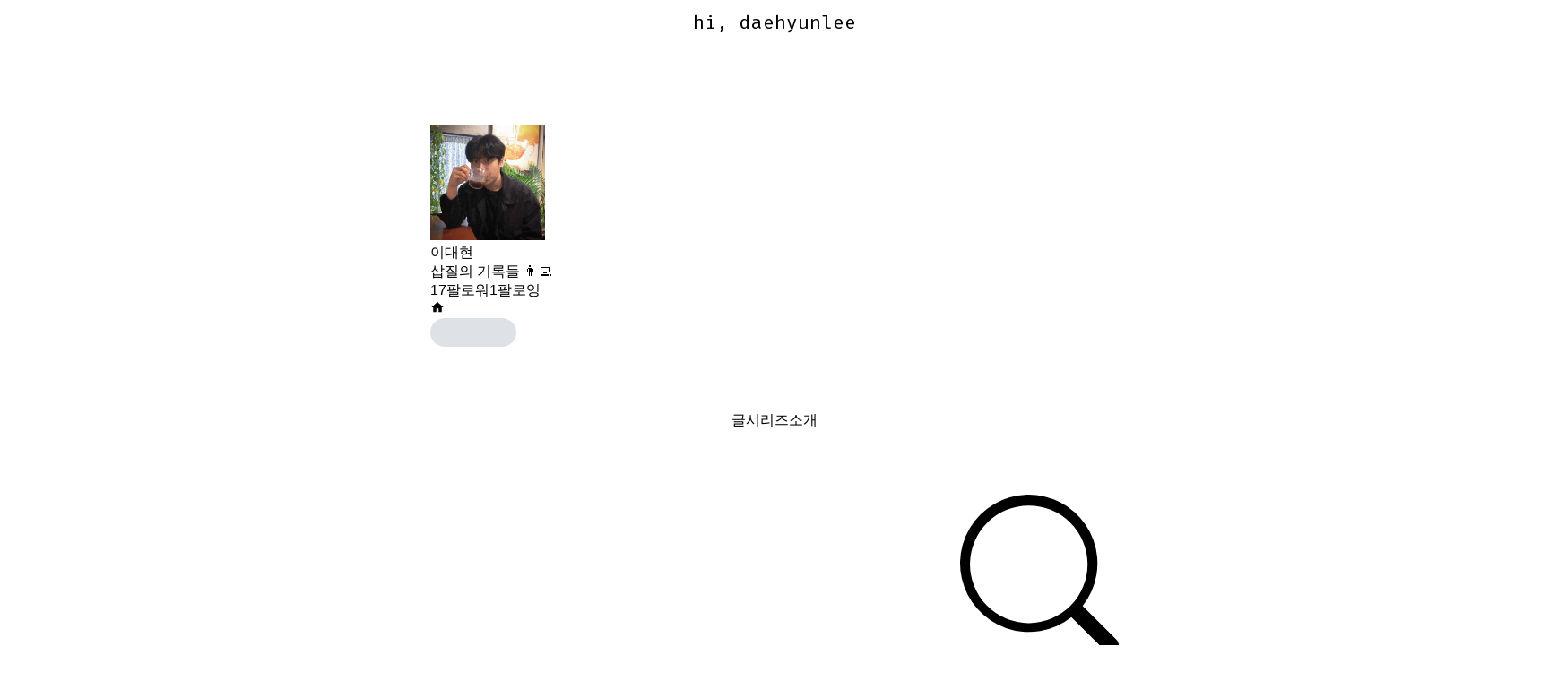

--- FILE ---
content_type: text/html; charset=utf-8
request_url: https://velog.io/@hidaehyunlee/posts
body_size: 24053
content:
<!DOCTYPE html><html id="html" lang="ko"><head><meta charSet="utf-8"/><meta name="viewport" content="width=device-width, initial-scale=1"/><link rel="preload" as="image" href="https://images.velog.io/images/hidaehyunlee/profile/d3deb816-4f6f-4b09-aee1-6973dcbee971/이대현_컨셉진.JPG" fetchPriority="high"/><link rel="stylesheet" href="https://assets.velcdn.com/_next/static/css/9c7f595aa16b0bb3.css" data-precedence="next"/><link rel="stylesheet" href="https://assets.velcdn.com/_next/static/css/932282bb8fa235ed.css" data-precedence="next"/><link rel="stylesheet" href="https://assets.velcdn.com/_next/static/css/ef46db3751d8e999.css" data-precedence="next"/><link rel="stylesheet" href="https://assets.velcdn.com/_next/static/css/71c09e90927d33b3.css" data-precedence="next"/><link rel="stylesheet" href="https://assets.velcdn.com/_next/static/css/1defe484c0d0b9ce.css" data-precedence="next"/><link rel="stylesheet" href="https://assets.velcdn.com/_next/static/css/e083e6f7b8948ce7.css" data-precedence="next"/><link rel="stylesheet" href="https://assets.velcdn.com/_next/static/css/d4de3facded97978.css" data-precedence="next"/><link rel="stylesheet" href="https://assets.velcdn.com/_next/static/css/e2f0315f79f929c9.css" data-precedence="next"/><link rel="preload" as="script" fetchPriority="low" href="https://assets.velcdn.com/_next/static/chunks/webpack-96e56efc2cbf7847.js"/><script src="https://assets.velcdn.com/_next/static/chunks/b6729ad1-bc20abe45fa57d1f.js" async=""></script><script src="https://assets.velcdn.com/_next/static/chunks/767-3ff10438b8c34e1f.js" async=""></script><script src="https://assets.velcdn.com/_next/static/chunks/main-app-678045ddd6979604.js" async=""></script><script src="https://assets.velcdn.com/_next/static/chunks/3d529402-7b1fbcff86fa1a9a.js" async=""></script><script src="https://assets.velcdn.com/_next/static/chunks/9686-d571f28290fc53bb.js" async=""></script><script src="https://assets.velcdn.com/_next/static/chunks/9127-1126877de4c3642a.js" async=""></script><script src="https://assets.velcdn.com/_next/static/chunks/5697-8a2975680b941987.js" async=""></script><script src="https://assets.velcdn.com/_next/static/chunks/9206-f49a92a3089d996f.js" async=""></script><script src="https://assets.velcdn.com/_next/static/chunks/5752-a6537ef40cbc4d34.js" async=""></script><script src="https://assets.velcdn.com/_next/static/chunks/3134-2b6bfe5e61e0acbe.js" async=""></script><script src="https://assets.velcdn.com/_next/static/chunks/2466-53e4d4e9d86ad893.js" async=""></script><script src="https://assets.velcdn.com/_next/static/chunks/8183-fa732bd4cb02a601.js" async=""></script><script src="https://assets.velcdn.com/_next/static/chunks/2462-c34605e9feaf51b7.js" async=""></script><script src="https://assets.velcdn.com/_next/static/chunks/app/layout-a230b7db57b61ab2.js" async=""></script><script src="https://assets.velcdn.com/_next/static/chunks/1281-9cf63eb81e44c275.js" async=""></script><script src="https://assets.velcdn.com/_next/static/chunks/8382-90c7ab4eba1db84b.js" async=""></script><script src="https://assets.velcdn.com/_next/static/chunks/app/error-c6a9bb7e6eb2739a.js" async=""></script><script src="https://assets.velcdn.com/_next/static/chunks/app/not-found-eca685884a254819.js" async=""></script><script src="https://assets.velcdn.com/_next/static/chunks/6225-cac132769d4ee106.js" async=""></script><script src="https://assets.velcdn.com/_next/static/chunks/2369-e75c38f5ce227c8b.js" async=""></script><script src="https://assets.velcdn.com/_next/static/chunks/7296-1a36926cb5463c05.js" async=""></script><script src="https://assets.velcdn.com/_next/static/chunks/7561-69a7a797edb0678d.js" async=""></script><script src="https://assets.velcdn.com/_next/static/chunks/861-c93347a9dc9457c8.js" async=""></script><script src="https://assets.velcdn.com/_next/static/chunks/9270-28139f0221f4fb30.js" async=""></script><script src="https://assets.velcdn.com/_next/static/chunks/app/%5Busername%5D/(tab)/layout-a6d34226fd2d92ae.js" async=""></script><script src="https://assets.velcdn.com/_next/static/chunks/8631-21aaba5fbe7b681d.js" async=""></script><script src="https://assets.velcdn.com/_next/static/chunks/app/%5Busername%5D/(tab)/posts/page-0ff9614f76c5db41.js" async=""></script><link rel="preload" href="https://www.googletagmanager.com/gtag/js?id=G-8D0MD2S4PK" as="script"/><meta name="color-scheme" content="light dark"/><title>hidaehyunlee (이대현) / 작성글 - velog</title><meta name="description" content="hidaehyunlee님이 작성한 포스트 시리즈들을 확인해보세요."/><meta name="fb:app_id" content="203040656938507"/><meta name="og:image" content="https://images.velog.io/velog.png"/><meta name="format-detection" content="telephone=no, date=no, email=no, address=no"/><meta name="mobile-web-app-capable" content="yes"/><link rel="icon" href="/favicon.ico" type="image/x-icon" sizes="180x180"/><meta name="next-size-adjust"/><link rel="stylesheet" href="https://cdn.jsdelivr.net/npm/katex@0.11.1/dist/katex.min.css" integrity="sha384-zB1R0rpPzHqg7Kpt0Aljp8JPLqbXI3bhnPWROx27a9N0Ll6ZP/+DiW/UqRcLbRjq" crossorigin="anonymous"/><script src="https://assets.velcdn.com/_next/static/chunks/polyfills-78c92fac7aa8fdd8.js" noModule=""></script></head><body class="body"><div class="ConditionalBackground_block__FH5Kq ConditionalBackground_isWhite__hKkDh"><div class="Jazzbar_jazzbar__YvK2I " style="width:0%"></div><div class="BasicLayout_block__6bmSl"><div class="FloatingHeader_block__Wy2Ou" style="margin-top:0;opacity:0"><div class="responsive_mainResponsive___uG64"><div class="HeaderSkeleton_block__JNvp0 responsive_mainHeaderResponsive__S6XhY"><div class="HeaderSkeleton_innerBlock__EsofN"><div class="HeaderCustomLogo_block__lqfyb"><a class="HeaderCustomLogo_logo__7A9ig" href="/"><svg xmlns="http://www.w3.org/2000/svg" fill="currentColor" viewBox="0 0 192 192"><path fill-rule="evenodd" d="M24 0h144c13.255 0 24 10.745 24 24v144c0 13.255-10.745 24-24 24H24c-13.255 0-24-10.745-24-24V24C0 10.745 10.745 0 24 0Zm25 57.92v7.56h18l13.68 77.04 17.82-1.26c17.52-22.2 29.34-38.82 35.46-49.86 6.24-11.16 9.36-20.46 9.36-27.9 0-4.44-1.32-7.8-3.96-10.08-2.52-2.28-5.7-3.42-9.54-3.42-7.2 0-13.2 3.06-18 9.18 4.68 3.12 7.86 5.7 9.54 7.74 1.8 1.92 2.7 4.5 2.7 7.74 0 5.4-1.62 11.52-4.86 18.36-3.12 6.84-6.54 12.9-10.26 18.18-2.4 3.36-5.46 7.5-9.18 12.42L88.06 57.2c-.96-4.8-3.96-7.2-9-7.2-2.28 0-6.66.96-13.14 2.88-6.48 1.8-12.12 3.48-16.92 5.04Z" clip-rule="evenodd"></path></svg></a><a class="HeaderCustomLogo_userLogo__RcxhQ __className_ddbf01" href="/@hidaehyunlee"><span class="utils_ellipsis__M_m5g">hi, daehyunlee</span></a></div><div class="HeaderSkeleton_right__SmKjQ"><div class="HeaderSkeleton_button__B_uXd"></div><div class="HeaderSkeleton_button__B_uXd"></div><div class="HeaderSkeleton_button__B_uXd HeaderSkeleton_writeButton__ziGM2"></div><div class="HeaderSkeleton_button__B_uXd"></div></div></div></div></div></div><div class="responsive_mainResponsive___uG64"><div class="HeaderSkeleton_block__JNvp0 responsive_mainHeaderResponsive__S6XhY"><div class="HeaderSkeleton_innerBlock__EsofN"><div class="HeaderCustomLogo_block__lqfyb"><a class="HeaderCustomLogo_logo__7A9ig" href="/"><svg xmlns="http://www.w3.org/2000/svg" fill="currentColor" viewBox="0 0 192 192"><path fill-rule="evenodd" d="M24 0h144c13.255 0 24 10.745 24 24v144c0 13.255-10.745 24-24 24H24c-13.255 0-24-10.745-24-24V24C0 10.745 10.745 0 24 0Zm25 57.92v7.56h18l13.68 77.04 17.82-1.26c17.52-22.2 29.34-38.82 35.46-49.86 6.24-11.16 9.36-20.46 9.36-27.9 0-4.44-1.32-7.8-3.96-10.08-2.52-2.28-5.7-3.42-9.54-3.42-7.2 0-13.2 3.06-18 9.18 4.68 3.12 7.86 5.7 9.54 7.74 1.8 1.92 2.7 4.5 2.7 7.74 0 5.4-1.62 11.52-4.86 18.36-3.12 6.84-6.54 12.9-10.26 18.18-2.4 3.36-5.46 7.5-9.18 12.42L88.06 57.2c-.96-4.8-3.96-7.2-9-7.2-2.28 0-6.66.96-13.14 2.88-6.48 1.8-12.12 3.48-16.92 5.04Z" clip-rule="evenodd"></path></svg></a><a class="HeaderCustomLogo_userLogo__RcxhQ __className_ddbf01" href="/@hidaehyunlee"><span class="utils_ellipsis__M_m5g">hi, daehyunlee</span></a></div><div class="HeaderSkeleton_right__SmKjQ"><div class="HeaderSkeleton_button__B_uXd"></div><div class="HeaderSkeleton_button__B_uXd"></div><div class="HeaderSkeleton_button__B_uXd HeaderSkeleton_writeButton__ziGM2"></div><div class="HeaderSkeleton_button__B_uXd"></div></div></div></div><main><div class="VelogLayout_block__u0hKG"><div class="UserProfile_block__zUijc"><div class="UserProfile_section__8EEoK"><div class="UserProfile_left__NbH_X"><a href="/@hidaehyunlee"><img alt="profile" fetchPriority="high" width="128" height="128" decoding="async" data-nimg="1" style="color:transparent" src="https://images.velog.io/images/hidaehyunlee/profile/d3deb816-4f6f-4b09-aee1-6973dcbee971/이대현_컨셉진.JPG"/></a><div class="UserProfile_userInfo__R1OkZ"><div class="UserProfile_name__TUv7j"><a href="/@hidaehyunlee">이대현</a></div><div class="UserProfile_description__ifY8l">삽질의 기록들 👨‍💻</div></div></div></div><div class="UserProfile_seperator__fXMLV"></div><div class="UserProfile_bottom__FFbRH"><div class="UserProfile_followInfo__6z4sT"><a class="UserProfile_info__MFcK0" href="/@hidaehyunlee/followers"><span class="UserProfile_number___SVNo">17</span><span class="UserProfile_text__3yhHy">팔로워</span></a><a class="UserProfile_info__MFcK0" href="/@hidaehyunlee/followings"><span class="UserProfile_number___SVNo">1</span><span class="UserProfile_text__3yhHy">팔로잉</span></a></div><div class="UserProfile_bottomSection__ZnaeC"><div class="UserProfile_icons___mCRr"><a href="https://github.com/hidaehyunlee" target="_blank" rel="noopener noreferrer" data-testid="github"><svg xmlns="http://www.w3.org/2000/svg" fill="currentColor" viewBox="0 0 20 20"><mask id="github-icon_svg__a" width="20" height="20" x="0" y="0" maskUnits="userSpaceOnUse"><path fill="#fff" fill-rule="evenodd" d="M6.69 15.944c0 .08-.093.145-.21.145-.133.012-.226-.053-.226-.145 0-.081.093-.146.21-.146.12-.012.226.053.226.146zm-1.255-.182c-.028.08.053.173.174.198.105.04.226 0 .25-.081.024-.08-.053-.173-.174-.21-.104-.028-.221.012-.25.093zm1.783-.068c-.117.028-.198.104-.186.197.012.08.117.133.238.105.117-.028.198-.105.186-.186-.012-.076-.121-.129-.238-.116zM9.87.242C4.278.242 0 4.488 0 10.08c0 4.471 2.815 8.298 6.835 9.645.516.093.697-.226.697-.488 0-.25-.012-1.63-.012-2.476 0 0-2.822.605-3.415-1.202 0 0-.46-1.173-1.121-1.475 0 0-.924-.633.064-.621 0 0 1.004.08 1.557 1.04.883 1.557 2.363 1.109 2.94.843.092-.645.354-1.093.645-1.36-2.255-.25-4.529-.576-4.529-4.455 0-1.109.307-1.665.952-2.375-.105-.262-.448-1.342.105-2.738C5.56 4.157 7.5 5.51 7.5 5.51a9.474 9.474 0 0 1 2.532-.344c.86 0 1.726.117 2.533.343 0 0 1.939-1.355 2.782-1.089.552 1.4.21 2.476.105 2.738.645.714 1.04 1.27 1.04 2.375 0 3.891-2.375 4.202-4.63 4.456.372.319.686.923.686 1.87 0 1.36-.012 3.041-.012 3.372 0 .262.186.58.698.488C17.266 18.379 20 14.552 20 10.08 20 4.488 15.464.24 9.871.24zM3.919 14.149c-.052.04-.04.133.029.21.064.064.157.093.21.04.052-.04.04-.133-.029-.21-.064-.064-.157-.092-.21-.04zm-.435-.326c-.028.052.012.117.093.157.064.04.145.028.173-.028.028-.053-.012-.117-.093-.158-.08-.024-.145-.012-.173.029zm1.306 1.435c-.064.053-.04.174.053.25.092.093.21.105.262.04.052-.052.028-.173-.053-.25-.088-.092-.21-.104-.262-.04zm-.46-.593c-.064.04-.064.146 0 .238.065.093.174.133.226.093.065-.053.065-.157 0-.25-.056-.093-.16-.133-.225-.08z" clip-rule="evenodd"></path></mask><g mask="url(#github-icon_svg__a)"><path fill="currentColor" d="M0 0h20v20H0z" class="svgPath"></path></g></svg></a><a href="https://hidaehyunlee.notion.site/hidaehyunlee" target="_blank" rel="noopener noreferrer" data-testid="facebook"><svg stroke="currentColor" fill="currentColor" stroke-width="0" viewBox="0 0 24 24" height="1em" width="1em" xmlns="http://www.w3.org/2000/svg"><path fill="none" d="M0 0h24v24H0z"></path><path d="M10 20v-6h4v6h5v-8h3L12 3 2 12h3v8z"></path></svg></a><a href="mailto:hidaehyunlee@gmail.com"><svg xmlns="http://www.w3.org/2000/svg" fill="none" viewBox="0 0 32 32" data-testid="email"><path fill="currentColor" d="M16 16.871 1.019 5H30.98L16 16.871zm0 3.146L1 8.131V27h30V8.131L16 20.017z"></path></svg></a></div><div class="FollowButton_skeleton__CfzO9"></div></div></div></div><div class="MobileSeparator_block__Fz_Ir"></div><div class="VelogTab_block__cVm2X"><div class="VelogTab_wrapper__NiHOR"><a class="VelogTab_item__ijN3R VelogTab_active__P7YGA" href="/@hidaehyunlee/posts">글</a><a class="VelogTab_item__ijN3R " href="/@hidaehyunlee/series">시리즈</a><a class="VelogTab_item__ijN3R " href="/@hidaehyunlee/about">소개</a><div class="VelogTab_indicator__In8KY" style="left:0%"></div></div></div><section class="VelogLayout_section__rjnec"><div class="VelogSearchInput_block__z9Wa8"><div class="VelogSearchInput_search__TEriX "><svg xmlns="http://www.w3.org/2000/svg" viewBox="0 0 17 17"><path fill-rule="evenodd" d="M13.66 7.36a6.3 6.3 0 1 1-12.598 0 6.3 6.3 0 0 1 12.598 0zm-1.73 5.772a7.36 7.36 0 1 1 1.201-1.201l3.636 3.635c.31.31.31.815 0 1.126l-.075.075a.796.796 0 0 1-1.126 0l-3.636-3.635z"></path></svg><input placeholder="검색어를 입력하세요" value=""/></div></div><div class="FlatPostCardList_block__VoFQe"><div class="FlatPostCard_block__a1qM7 FlatPostCard_skeletonBlock__glAOk"><div class="FlatPostCard_postThumbnail__s7Hld"><div class="FlatPostCard_thumbnailSkeletonWrapper__SNBZa"><div class="Skeleton_block__r3l6U keyframes_shining__7r5k7 FlatPostCard_skeleton__Zj7hr "></div></div></div><h2><div class="Skeleton_block__r3l6U keyframes_shining__7r5k7 " style="flex:4"></div><div class="Skeleton_block__r3l6U keyframes_shining__7r5k7 " style="flex:3"></div><div class="Skeleton_block__r3l6U keyframes_shining__7r5k7 " style="flex:2"></div><div class="Skeleton_block__r3l6U keyframes_shining__7r5k7 " style="flex:5"></div><div class="Skeleton_block__r3l6U keyframes_shining__7r5k7 " style="flex:3"></div><div class="Skeleton_block__r3l6U keyframes_shining__7r5k7 " style="flex:6"></div></h2><div class="FlatPostCard_shortDescription__VPQHQ"><div class="FlatPostCard_line__JTVT5"><div class="Skeleton_block__r3l6U keyframes_shining__7r5k7 " style="flex:2"></div><div class="Skeleton_block__r3l6U keyframes_shining__7r5k7 " style="flex:4"></div><div class="Skeleton_block__r3l6U keyframes_shining__7r5k7 " style="flex:3"></div><div class="Skeleton_block__r3l6U keyframes_shining__7r5k7 " style="flex:6"></div><div class="Skeleton_block__r3l6U keyframes_shining__7r5k7 " style="flex:2"></div><div class="Skeleton_block__r3l6U keyframes_shining__7r5k7 " style="flex:7"></div></div><div class="FlatPostCard_line__JTVT5"><div class="Skeleton_block__r3l6U keyframes_shining__7r5k7 " style="flex:3"></div><div class="Skeleton_block__r3l6U keyframes_shining__7r5k7 " style="flex:2"></div><div class="Skeleton_block__r3l6U keyframes_shining__7r5k7 " style="flex:3"></div><div class="Skeleton_block__r3l6U keyframes_shining__7r5k7 " style="flex:4"></div><div class="Skeleton_block__r3l6U keyframes_shining__7r5k7 " style="flex:7"></div><div class="Skeleton_block__r3l6U keyframes_shining__7r5k7 " style="flex:3"></div></div><div class="FlatPostCard_line__JTVT5"><div class="Skeleton_block__r3l6U keyframes_shining__7r5k7 " style="width:4rem"></div><div class="Skeleton_block__r3l6U keyframes_shining__7r5k7 " style="width:3rem"></div><div class="Skeleton_block__r3l6U keyframes_shining__7r5k7 " style="width:3rem"></div></div></div><div class="FlatPostCard_tagsSkeleton__OMTmN"><div class="Skeleton_block__r3l6U keyframes_shining__7r5k7 Skeleton_noSpacing__dId8w" style="width:6rem;margin-right:0.875rem"></div><div class="Skeleton_block__r3l6U keyframes_shining__7r5k7 Skeleton_noSpacing__dId8w" style="width:4rem;margin-right:0.875rem"></div><div class="Skeleton_block__r3l6U keyframes_shining__7r5k7 Skeleton_noSpacing__dId8w" style="width:5rem"></div></div><div class="FlatPostCard_subInfo__cT3J6"><div class="Skeleton_block__r3l6U keyframes_shining__7r5k7 Skeleton_noSpacing__dId8w" style="width:3em;margin-right:1rem"></div><div class="Skeleton_block__r3l6U keyframes_shining__7r5k7 Skeleton_noSpacing__dId8w" style="width:6em"></div></div></div><div class="FlatPostCard_block__a1qM7 FlatPostCard_skeletonBlock__glAOk"><div class="FlatPostCard_postThumbnail__s7Hld"><div class="FlatPostCard_thumbnailSkeletonWrapper__SNBZa"><div class="Skeleton_block__r3l6U keyframes_shining__7r5k7 FlatPostCard_skeleton__Zj7hr "></div></div></div><h2><div class="Skeleton_block__r3l6U keyframes_shining__7r5k7 " style="flex:4"></div><div class="Skeleton_block__r3l6U keyframes_shining__7r5k7 " style="flex:3"></div><div class="Skeleton_block__r3l6U keyframes_shining__7r5k7 " style="flex:2"></div><div class="Skeleton_block__r3l6U keyframes_shining__7r5k7 " style="flex:5"></div><div class="Skeleton_block__r3l6U keyframes_shining__7r5k7 " style="flex:3"></div><div class="Skeleton_block__r3l6U keyframes_shining__7r5k7 " style="flex:6"></div></h2><div class="FlatPostCard_shortDescription__VPQHQ"><div class="FlatPostCard_line__JTVT5"><div class="Skeleton_block__r3l6U keyframes_shining__7r5k7 " style="flex:2"></div><div class="Skeleton_block__r3l6U keyframes_shining__7r5k7 " style="flex:4"></div><div class="Skeleton_block__r3l6U keyframes_shining__7r5k7 " style="flex:3"></div><div class="Skeleton_block__r3l6U keyframes_shining__7r5k7 " style="flex:6"></div><div class="Skeleton_block__r3l6U keyframes_shining__7r5k7 " style="flex:2"></div><div class="Skeleton_block__r3l6U keyframes_shining__7r5k7 " style="flex:7"></div></div><div class="FlatPostCard_line__JTVT5"><div class="Skeleton_block__r3l6U keyframes_shining__7r5k7 " style="flex:3"></div><div class="Skeleton_block__r3l6U keyframes_shining__7r5k7 " style="flex:2"></div><div class="Skeleton_block__r3l6U keyframes_shining__7r5k7 " style="flex:3"></div><div class="Skeleton_block__r3l6U keyframes_shining__7r5k7 " style="flex:4"></div><div class="Skeleton_block__r3l6U keyframes_shining__7r5k7 " style="flex:7"></div><div class="Skeleton_block__r3l6U keyframes_shining__7r5k7 " style="flex:3"></div></div><div class="FlatPostCard_line__JTVT5"><div class="Skeleton_block__r3l6U keyframes_shining__7r5k7 " style="width:4rem"></div><div class="Skeleton_block__r3l6U keyframes_shining__7r5k7 " style="width:3rem"></div><div class="Skeleton_block__r3l6U keyframes_shining__7r5k7 " style="width:3rem"></div></div></div><div class="FlatPostCard_tagsSkeleton__OMTmN"><div class="Skeleton_block__r3l6U keyframes_shining__7r5k7 Skeleton_noSpacing__dId8w" style="width:6rem;margin-right:0.875rem"></div><div class="Skeleton_block__r3l6U keyframes_shining__7r5k7 Skeleton_noSpacing__dId8w" style="width:4rem;margin-right:0.875rem"></div><div class="Skeleton_block__r3l6U keyframes_shining__7r5k7 Skeleton_noSpacing__dId8w" style="width:5rem"></div></div><div class="FlatPostCard_subInfo__cT3J6"><div class="Skeleton_block__r3l6U keyframes_shining__7r5k7 Skeleton_noSpacing__dId8w" style="width:3em;margin-right:1rem"></div><div class="Skeleton_block__r3l6U keyframes_shining__7r5k7 Skeleton_noSpacing__dId8w" style="width:6em"></div></div></div><div class="FlatPostCard_block__a1qM7 FlatPostCard_skeletonBlock__glAOk"><div class="FlatPostCard_postThumbnail__s7Hld"><div class="FlatPostCard_thumbnailSkeletonWrapper__SNBZa"><div class="Skeleton_block__r3l6U keyframes_shining__7r5k7 FlatPostCard_skeleton__Zj7hr "></div></div></div><h2><div class="Skeleton_block__r3l6U keyframes_shining__7r5k7 " style="flex:4"></div><div class="Skeleton_block__r3l6U keyframes_shining__7r5k7 " style="flex:3"></div><div class="Skeleton_block__r3l6U keyframes_shining__7r5k7 " style="flex:2"></div><div class="Skeleton_block__r3l6U keyframes_shining__7r5k7 " style="flex:5"></div><div class="Skeleton_block__r3l6U keyframes_shining__7r5k7 " style="flex:3"></div><div class="Skeleton_block__r3l6U keyframes_shining__7r5k7 " style="flex:6"></div></h2><div class="FlatPostCard_shortDescription__VPQHQ"><div class="FlatPostCard_line__JTVT5"><div class="Skeleton_block__r3l6U keyframes_shining__7r5k7 " style="flex:2"></div><div class="Skeleton_block__r3l6U keyframes_shining__7r5k7 " style="flex:4"></div><div class="Skeleton_block__r3l6U keyframes_shining__7r5k7 " style="flex:3"></div><div class="Skeleton_block__r3l6U keyframes_shining__7r5k7 " style="flex:6"></div><div class="Skeleton_block__r3l6U keyframes_shining__7r5k7 " style="flex:2"></div><div class="Skeleton_block__r3l6U keyframes_shining__7r5k7 " style="flex:7"></div></div><div class="FlatPostCard_line__JTVT5"><div class="Skeleton_block__r3l6U keyframes_shining__7r5k7 " style="flex:3"></div><div class="Skeleton_block__r3l6U keyframes_shining__7r5k7 " style="flex:2"></div><div class="Skeleton_block__r3l6U keyframes_shining__7r5k7 " style="flex:3"></div><div class="Skeleton_block__r3l6U keyframes_shining__7r5k7 " style="flex:4"></div><div class="Skeleton_block__r3l6U keyframes_shining__7r5k7 " style="flex:7"></div><div class="Skeleton_block__r3l6U keyframes_shining__7r5k7 " style="flex:3"></div></div><div class="FlatPostCard_line__JTVT5"><div class="Skeleton_block__r3l6U keyframes_shining__7r5k7 " style="width:4rem"></div><div class="Skeleton_block__r3l6U keyframes_shining__7r5k7 " style="width:3rem"></div><div class="Skeleton_block__r3l6U keyframes_shining__7r5k7 " style="width:3rem"></div></div></div><div class="FlatPostCard_tagsSkeleton__OMTmN"><div class="Skeleton_block__r3l6U keyframes_shining__7r5k7 Skeleton_noSpacing__dId8w" style="width:6rem;margin-right:0.875rem"></div><div class="Skeleton_block__r3l6U keyframes_shining__7r5k7 Skeleton_noSpacing__dId8w" style="width:4rem;margin-right:0.875rem"></div><div class="Skeleton_block__r3l6U keyframes_shining__7r5k7 Skeleton_noSpacing__dId8w" style="width:5rem"></div></div><div class="FlatPostCard_subInfo__cT3J6"><div class="Skeleton_block__r3l6U keyframes_shining__7r5k7 Skeleton_noSpacing__dId8w" style="width:3em;margin-right:1rem"></div><div class="Skeleton_block__r3l6U keyframes_shining__7r5k7 Skeleton_noSpacing__dId8w" style="width:6em"></div></div></div></div></section></div></main></div></div><div class="Toastify"></div><script id="theme-provider">
  (function() {
    // set data-theme attirubute in body tag
    const systemPrefersDark = window.matchMedia('(prefers-color-scheme: dark)').matches
    const systemPrefer = localStorage.getItem('system-prefer')

    const isSystemPrefer = !!systemPrefer

    const getThemeFromStorage = window.localStorage.getItem('theme') || ''
    const isTheme = getThemeFromStorage.includes('light') || getThemeFromStorage.includes('dark') // leagcy velog save theme data using JSON.stringify 
    const storageTheme = getThemeFromStorage.includes('light') ? 'light' : 'dark'
    const theme = isSystemPrefer ? systemPrefersDark ? 'dark' : 'light' : storageTheme

    if (!isTheme) {
      window.localStorage.removeItem('theme')
    }

    if (!['light', 'dark'].includes(theme)) return

    const isHome = ['/recent','/trending', '/feed'].includes(window.location.pathname) || window.location.pathname === '/'
    const homeColor = isHome ? '#f8f9fa' : '#ffffff'
    const color = theme === 'light' ? homeColor : '#1e1e1e'

    try {
      // set data-theme in body
      document.body.setAttribute('data-theme', isTheme ? theme : 'light')
      
      // set Theme color for mobile header
      const themeColorMetaTag = document.createElement('meta')
      themeColorMetaTag.setAttribute('name', 'theme-color')
      themeColorMetaTag.setAttribute('content', color)
      document.head.appendChild(themeColorMetaTag)

      // set Safari theme color
      const appleMobileStatusMetaTag = document.createElement('meta')
      appleMobileStatusMetaTag.setAttribute('name', 'apple-mobile-web-app-status-bar-style')
      const appleMobileStatusColor = theme === 'light' ? 'default' : 'black'
      appleMobileStatusMetaTag.setAttribute('content', appleMobileStatusColor)
      document.head.appendChild(themeColorMetaTag)
    } catch (error) {
      console.log('setTheme error', error);
    }
  })()
</script></div><script src="https://assets.velcdn.com/_next/static/chunks/webpack-96e56efc2cbf7847.js" async=""></script><script>(self.__next_f=self.__next_f||[]).push([0]);self.__next_f.push([2,null])</script><script>self.__next_f.push([1,"1:HL[\"https://assets.velcdn.com/_next/static/css/9c7f595aa16b0bb3.css\",\"style\"]\n2:HL[\"https://assets.velcdn.com/_next/static/css/932282bb8fa235ed.css\",\"style\"]\n3:HL[\"https://assets.velcdn.com/_next/static/media/c0984d28def8350c-s.p.woff2\",\"font\",{\"crossOrigin\":\"\",\"type\":\"font/woff2\"}]\n4:HL[\"https://assets.velcdn.com/_next/static/media/c856374feb52eee1-s.p.woff2\",\"font\",{\"crossOrigin\":\"\",\"type\":\"font/woff2\"}]\n5:HL[\"https://assets.velcdn.com/_next/static/media/dbddaa124a0a717a-s.p.woff2\",\"font\",{\"crossOrigin\":\"\",\"type\":\"font/woff2\"}]\n6:HL[\"https://assets.velcdn.com/_next/static/css/ef46db3751d8e999.css\",\"style\"]\n7:HL[\"https://assets.velcdn.com/_next/static/css/71c09e90927d33b3.css\",\"style\"]\n8:HL[\"https://assets.velcdn.com/_next/static/css/1defe484c0d0b9ce.css\",\"style\"]\n9:HL[\"https://assets.velcdn.com/_next/static/css/e083e6f7b8948ce7.css\",\"style\"]\na:HL[\"https://assets.velcdn.com/_next/static/css/d4de3facded97978.css\",\"style\"]\nb:HL[\"https://assets.velcdn.com/_next/static/css/e2f0315f79f929c9.css\",\"style\"]\n"])</script><script>self.__next_f.push([1,"c:I[81937,[],\"\"]\nf:I[27096,[],\"\"]\n11:I[26729,[],\"\"]\n13:I[55074,[\"9065\",\"static/chunks/3d529402-7b1fbcff86fa1a9a.js\",\"9686\",\"static/chunks/9686-d571f28290fc53bb.js\",\"9127\",\"static/chunks/9127-1126877de4c3642a.js\",\"5697\",\"static/chunks/5697-8a2975680b941987.js\",\"9206\",\"static/chunks/9206-f49a92a3089d996f.js\",\"5752\",\"static/chunks/5752-a6537ef40cbc4d34.js\",\"3134\",\"static/chunks/3134-2b6bfe5e61e0acbe.js\",\"2466\",\"static/chunks/2466-53e4d4e9d86ad893.js\",\"8183\",\"static/chunks/8183-fa732bd4cb02a601.js\",\"2462\",\"static/chunks/2462-c34605e9feaf51b7.js\",\"3185\",\"static/chunks/app/layout-a230b7db57b61ab2.js\"],\"\"]\n14:I[75684,[\"9065\",\"static/chunks/3d529402-7b1fbcff86fa1a9a.js\",\"9686\",\"static/chunks/9686-d571f28290fc53bb.js\",\"9127\",\"static/chunks/9127-1126877de4c3642a.js\",\"5697\",\"static/chunks/5697-8a2975680b941987.js\",\"9206\",\"static/chunks/9206-f49a92a3089d996f.js\",\"5752\",\"static/chunks/5752-a6537ef40cbc4d34.js\",\"3134\",\"static/chunks/3134-2b6bfe5e61e0acbe.js\",\"2466\",\"static/chunks/2466-53e4d4e9d86ad893.js\",\"8183\",\"static/chunks/8183-fa732bd4cb02a601.js\",\"2462\",\"static/chunks/2462-c34605e9feaf51b7.js\",\"3185\",\"static/chunks/app/layout-a230b7db57b61ab2.js\"],\"default\"]\n15:I[86802,[\"9065\",\"static/chunks/3d529402-7b1fbcff86fa1a9a.js\",\"9686\",\"static/chunks/9686-d571f28290fc53bb.js\",\"9127\",\"static/chunks/9127-1126877de4c3642a.js\",\"5697\",\"static/chunks/5697-8a2975680b941987.js\",\"9206\",\"static/chunks/9206-f49a92a3089d996f.js\",\"5752\",\"static/chunks/5752-a6537ef40cbc4d34.js\",\"3134\",\"static/chunks/3134-2b6bfe5e61e0acbe.js\",\"2466\",\"static/chunks/2466-53e4d4e9d86ad893.js\",\"8183\",\"static/chunks/8183-fa732bd4cb02a601.js\",\"2462\",\"static/chunks/2462-c34605e9feaf51b7.js\",\"3185\",\"static/chunks/app/layout-a230b7db57b61ab2.js\"],\"default\"]\n16:I[68211,[\"9065\",\"static/chunks/3d529402-7b1fbcff86fa1a9a.js\",\"9686\",\"static/chunks/9686-d571f28290fc53bb.js\",\"9127\",\"static/chunks/9127-1126877de4c3642a.js\",\"5697\",\"static/chunks/5697-8a2975680b941987.js\",\"9206\",\"static/chunks/9206-f49a92a3089d996f.js\",\"5752\",\"static/chunks/5752-a6537ef40cbc4d34.js\",\"3134\",\"stati"])</script><script>self.__next_f.push([1,"c/chunks/3134-2b6bfe5e61e0acbe.js\",\"2466\",\"static/chunks/2466-53e4d4e9d86ad893.js\",\"8183\",\"static/chunks/8183-fa732bd4cb02a601.js\",\"2462\",\"static/chunks/2462-c34605e9feaf51b7.js\",\"3185\",\"static/chunks/app/layout-a230b7db57b61ab2.js\"],\"default\"]\n17:I[151,[\"9065\",\"static/chunks/3d529402-7b1fbcff86fa1a9a.js\",\"9686\",\"static/chunks/9686-d571f28290fc53bb.js\",\"9127\",\"static/chunks/9127-1126877de4c3642a.js\",\"5697\",\"static/chunks/5697-8a2975680b941987.js\",\"9206\",\"static/chunks/9206-f49a92a3089d996f.js\",\"5752\",\"static/chunks/5752-a6537ef40cbc4d34.js\",\"3134\",\"static/chunks/3134-2b6bfe5e61e0acbe.js\",\"2466\",\"static/chunks/2466-53e4d4e9d86ad893.js\",\"8183\",\"static/chunks/8183-fa732bd4cb02a601.js\",\"2462\",\"static/chunks/2462-c34605e9feaf51b7.js\",\"3185\",\"static/chunks/app/layout-a230b7db57b61ab2.js\"],\"default\"]\n18:I[45149,[\"9065\",\"static/chunks/3d529402-7b1fbcff86fa1a9a.js\",\"9686\",\"static/chunks/9686-d571f28290fc53bb.js\",\"9127\",\"static/chunks/9127-1126877de4c3642a.js\",\"5697\",\"static/chunks/5697-8a2975680b941987.js\",\"9206\",\"static/chunks/9206-f49a92a3089d996f.js\",\"5752\",\"static/chunks/5752-a6537ef40cbc4d34.js\",\"3134\",\"static/chunks/3134-2b6bfe5e61e0acbe.js\",\"2466\",\"static/chunks/2466-53e4d4e9d86ad893.js\",\"8183\",\"static/chunks/8183-fa732bd4cb02a601.js\",\"2462\",\"static/chunks/2462-c34605e9feaf51b7.js\",\"3185\",\"static/chunks/app/layout-a230b7db57b61ab2.js\"],\"default\"]\n19:I[24526,[\"9065\",\"static/chunks/3d529402-7b1fbcff86fa1a9a.js\",\"9686\",\"static/chunks/9686-d571f28290fc53bb.js\",\"9127\",\"static/chunks/9127-1126877de4c3642a.js\",\"5697\",\"static/chunks/5697-8a2975680b941987.js\",\"9206\",\"static/chunks/9206-f49a92a3089d996f.js\",\"5752\",\"static/chunks/5752-a6537ef40cbc4d34.js\",\"3134\",\"static/chunks/3134-2b6bfe5e61e0acbe.js\",\"2466\",\"static/chunks/2466-53e4d4e9d86ad893.js\",\"8183\",\"static/chunks/8183-fa732bd4cb02a601.js\",\"2462\",\"static/chunks/2462-c34605e9feaf51b7.js\",\"3185\",\"static/chunks/app/layout-a230b7db57b61ab2.js\"],\"JazzbarProvider\"]\n1a:I[62994,[\"9686\",\"static/chunks/9686-d571f28290fc53bb.js\",\"1281\",\"static/chunks/1281-9cf63eb81e44c275.js\",\"83"])</script><script>self.__next_f.push([1,"82\",\"static/chunks/8382-90c7ab4eba1db84b.js\",\"5752\",\"static/chunks/5752-a6537ef40cbc4d34.js\",\"2462\",\"static/chunks/2462-c34605e9feaf51b7.js\",\"7601\",\"static/chunks/app/error-c6a9bb7e6eb2739a.js\"],\"default\"]\n1b:I[41288,[\"2462\",\"static/chunks/2462-c34605e9feaf51b7.js\",\"9160\",\"static/chunks/app/not-found-eca685884a254819.js\"],\"default\"]\n1c:I[11173,[\"9065\",\"static/chunks/3d529402-7b1fbcff86fa1a9a.js\",\"9686\",\"static/chunks/9686-d571f28290fc53bb.js\",\"9127\",\"static/chunks/9127-1126877de4c3642a.js\",\"5697\",\"static/chunks/5697-8a2975680b941987.js\",\"9206\",\"static/chunks/9206-f49a92a3089d996f.js\",\"5752\",\"static/chunks/5752-a6537ef40cbc4d34.js\",\"3134\",\"static/chunks/3134-2b6bfe5e61e0acbe.js\",\"2466\",\"static/chunks/2466-53e4d4e9d86ad893.js\",\"8183\",\"static/chunks/8183-fa732bd4cb02a601.js\",\"2462\",\"static/chunks/2462-c34605e9feaf51b7.js\",\"3185\",\"static/chunks/app/layout-a230b7db57b61ab2.js\"],\"default\"]\n1d:I[83525,[\"9065\",\"static/chunks/3d529402-7b1fbcff86fa1a9a.js\",\"9686\",\"static/chunks/9686-d571f28290fc53bb.js\",\"9127\",\"static/chunks/9127-1126877de4c3642a.js\",\"5697\",\"static/chunks/5697-8a2975680b941987.js\",\"9206\",\"static/chunks/9206-f49a92a3089d996f.js\",\"5752\",\"static/chunks/5752-a6537ef40cbc4d34.js\",\"3134\",\"static/chunks/3134-2b6bfe5e61e0acbe.js\",\"2466\",\"static/chunks/2466-53e4d4e9d86ad893.js\",\"8183\",\"static/chunks/8183-fa732bd4cb02a601.js\",\"2462\",\"static/chunks/2462-c34605e9feaf51b7.js\",\"3185\",\"static/chunks/app/layout-a230b7db57b61ab2.js\"],\"default\"]\n1e:I[89206,[\"9065\",\"static/chunks/3d529402-7b1fbcff86fa1a9a.js\",\"9686\",\"static/chunks/9686-d571f28290fc53bb.js\",\"9127\",\"static/chunks/9127-1126877de4c3642a.js\",\"5697\",\"static/chunks/5697-8a2975680b941987.js\",\"9206\",\"static/chunks/9206-f49a92a3089d996f.js\",\"5752\",\"static/chunks/5752-a6537ef40cbc4d34.js\",\"3134\",\"static/chunks/3134-2b6bfe5e61e0acbe.js\",\"2466\",\"static/chunks/2466-53e4d4e9d86ad893.js\",\"8183\",\"static/chunks/8183-fa732bd4cb02a601.js\",\"2462\",\"static/chunks/2462-c34605e9feaf51b7.js\",\"3185\",\"static/chunks/app/layout-a230b7db57b61ab2.js\"],\"ToastContainer\"]\n1f:I[89206,[\"9065\",\""])</script><script>self.__next_f.push([1,"static/chunks/3d529402-7b1fbcff86fa1a9a.js\",\"9686\",\"static/chunks/9686-d571f28290fc53bb.js\",\"9127\",\"static/chunks/9127-1126877de4c3642a.js\",\"5697\",\"static/chunks/5697-8a2975680b941987.js\",\"9206\",\"static/chunks/9206-f49a92a3089d996f.js\",\"5752\",\"static/chunks/5752-a6537ef40cbc4d34.js\",\"3134\",\"static/chunks/3134-2b6bfe5e61e0acbe.js\",\"2466\",\"static/chunks/2466-53e4d4e9d86ad893.js\",\"8183\",\"static/chunks/8183-fa732bd4cb02a601.js\",\"2462\",\"static/chunks/2462-c34605e9feaf51b7.js\",\"3185\",\"static/chunks/app/layout-a230b7db57b61ab2.js\"],\"Flip\"]\n20:I[14426,[\"9065\",\"static/chunks/3d529402-7b1fbcff86fa1a9a.js\",\"9686\",\"static/chunks/9686-d571f28290fc53bb.js\",\"9127\",\"static/chunks/9127-1126877de4c3642a.js\",\"5697\",\"static/chunks/5697-8a2975680b941987.js\",\"9206\",\"static/chunks/9206-f49a92a3089d996f.js\",\"5752\",\"static/chunks/5752-a6537ef40cbc4d34.js\",\"3134\",\"static/chunks/3134-2b6bfe5e61e0acbe.js\",\"2466\",\"static/chunks/2466-53e4d4e9d86ad893.js\",\"8183\",\"static/chunks/8183-fa732bd4cb02a601.js\",\"2462\",\"static/chunks/2462-c34605e9feaf51b7.js\",\"3185\",\"static/chunks/app/layout-a230b7db57b61ab2.js\"],\"default\"]\n22:I[47688,[],\"\"]\n10:[\"username\",\"%40hidaehyunlee\",\"d\"]\n23:[]\n"])</script><script>self.__next_f.push([1,"0:[[[\"$\",\"link\",\"0\",{\"rel\":\"stylesheet\",\"href\":\"https://assets.velcdn.com/_next/static/css/9c7f595aa16b0bb3.css\",\"precedence\":\"next\",\"crossOrigin\":\"$undefined\"}],[\"$\",\"link\",\"1\",{\"rel\":\"stylesheet\",\"href\":\"https://assets.velcdn.com/_next/static/css/932282bb8fa235ed.css\",\"precedence\":\"next\",\"crossOrigin\":\"$undefined\"}]],[\"$\",\"$Lc\",null,{\"buildId\":\"VY1_iTUfxmvr0Wu9e9JrZ\",\"assetPrefix\":\"https://assets.velcdn.com\",\"initialCanonicalUrl\":\"/@hidaehyunlee/posts\",\"initialTree\":[\"\",{\"children\":[[\"username\",\"%40hidaehyunlee\",\"d\"],{\"children\":[\"(tab)\",{\"children\":[\"posts\",{\"children\":[\"__PAGE__\",{}]}]}]}]},\"$undefined\",\"$undefined\",true],\"initialSeedData\":[\"\",{\"children\":[[\"username\",\"%40hidaehyunlee\",\"d\"],{\"children\":[\"(tab)\",{\"children\":[\"posts\",{\"children\":[\"__PAGE__\",{},[[\"$Ld\",\"$Le\"],null],null]},[\"$\",\"$Lf\",null,{\"parallelRouterKey\":\"children\",\"segmentPath\":[\"children\",\"$10\",\"children\",\"(tab)\",\"children\",\"posts\",\"children\"],\"error\":\"$undefined\",\"errorStyles\":\"$undefined\",\"errorScripts\":\"$undefined\",\"template\":[\"$\",\"$L11\",null,{}],\"templateStyles\":\"$undefined\",\"templateScripts\":\"$undefined\",\"notFound\":\"$undefined\",\"notFoundStyles\":\"$undefined\",\"styles\":[[\"$\",\"link\",\"0\",{\"rel\":\"stylesheet\",\"href\":\"https://assets.velcdn.com/_next/static/css/e2f0315f79f929c9.css\",\"precedence\":\"next\",\"crossOrigin\":\"$undefined\"}]]}],null]},[\"$L12\",null],null]},[\"$\",\"$Lf\",null,{\"parallelRouterKey\":\"children\",\"segmentPath\":[\"children\",\"$10\",\"children\"],\"error\":\"$undefined\",\"errorStyles\":\"$undefined\",\"errorScripts\":\"$undefined\",\"template\":[\"$\",\"$L11\",null,{}],\"templateStyles\":\"$undefined\",\"templateScripts\":\"$undefined\",\"notFound\":\"$undefined\",\"notFoundStyles\":\"$undefined\",\"styles\":[[\"$\",\"link\",\"0\",{\"rel\":\"stylesheet\",\"href\":\"https://assets.velcdn.com/_next/static/css/ef46db3751d8e999.css\",\"precedence\":\"next\",\"crossOrigin\":\"$undefined\"}],[\"$\",\"link\",\"1\",{\"rel\":\"stylesheet\",\"href\":\"https://assets.velcdn.com/_next/static/css/71c09e90927d33b3.css\",\"precedence\":\"next\",\"crossOrigin\":\"$undefined\"}],[\"$\",\"link\",\"2\",{\"rel\":\"stylesheet\",\"href\":\"https://assets.velcdn.com/_next/static/css/1defe484c0d0b9ce.css\",\"precedence\":\"next\",\"crossOrigin\":\"$undefined\"}],[\"$\",\"link\",\"3\",{\"rel\":\"stylesheet\",\"href\":\"https://assets.velcdn.com/_next/static/css/e083e6f7b8948ce7.css\",\"precedence\":\"next\",\"crossOrigin\":\"$undefined\"}],[\"$\",\"link\",\"4\",{\"rel\":\"stylesheet\",\"href\":\"https://assets.velcdn.com/_next/static/css/d4de3facded97978.css\",\"precedence\":\"next\",\"crossOrigin\":\"$undefined\"}]]}],null]},[[\"$\",\"html\",null,{\"id\":\"html\",\"lang\":\"ko\",\"children\":[[\"$\",\"head\",null,{\"children\":[\"$\",\"link\",null,{\"rel\":\"stylesheet\",\"href\":\"https://cdn.jsdelivr.net/npm/katex@0.11.1/dist/katex.min.css\",\"integrity\":\"sha384-zB1R0rpPzHqg7Kpt0Aljp8JPLqbXI3bhnPWROx27a9N0Ll6ZP/+DiW/UqRcLbRjq\",\"crossOrigin\":\"anonymous\"}]}],[\"$\",\"body\",null,{\"className\":\"body\",\"suppressHydrationWarning\":true,\"children\":[[[\"$\",\"$L13\",null,{\"src\":\"https://www.googletagmanager.com/gtag/js?id=G-8D0MD2S4PK\",\"strategy\":\"afterInteractive\"}],[\"$\",\"$L13\",null,{\"id\":\"google-analytics\",\"nonce\":\"$undefined\",\"children\":\"\\n            window.dataLayer = window.dataLayer || [];\\n            function gtag(){dataLayer.push(arguments);}\\n            gtag('js', new Date());\\n            \\n            gtag('config', 'G-8D0MD2S4PK', {\\n              page_path: window.location.pathname,\\n              \\n            });\\n          \"}]],[\"$\",\"$L14\",null,{}],[\"$\",\"$L15\",null,{\"children\":[\"$\",\"$L16\",null,{\"children\":[\"$\",\"$L17\",null,{\"children\":[\"$\",\"$L18\",null,{\"children\":[\"$\",\"$L19\",null,{\"children\":[[[\"$\",\"$Lf\",null,{\"parallelRouterKey\":\"children\",\"segmentPath\":[\"children\"],\"error\":\"$1a\",\"errorStyles\":[],\"errorScripts\":[],\"template\":[\"$\",\"$L11\",null,{}],\"templateStyles\":\"$undefined\",\"templateScripts\":\"$undefined\",\"notFound\":[\"$\",\"$L1b\",null,{}],\"notFoundStyles\":[],\"styles\":null}],[\"$\",\"$L1c\",null,{}],[\"$\",\"$L1d\",null,{}],[\"$\",\"$L1e\",null,{\"transition\":\"$1f\",\"position\":\"top-right\",\"autoClose\":2000,\"closeOnClick\":true,\"pauseOnHover\":true}]],[\"$\",\"$L20\",null,{}]]}]}]}]}]}]]}]]}],null],null],\"couldBeIntercepted\":false,\"initialHead\":[null,\"$L21\"],\"globalErrorComponent\":\"$22\",\"missingSlots\":\"$W23\"}]]\n"])</script><script>self.__next_f.push([1,"24:\"$Sreact.fragment\"\n25:[[\"$\",\"meta\",\"0\",{\"name\":\"viewport\",\"content\":\"width=device-width, initial-scale=1\"}],[\"$\",\"meta\",\"1\",{\"name\":\"color-scheme\",\"content\":\"light dark\"}],[\"$\",\"meta\",\"2\",{\"charSet\":\"utf-8\"}],[\"$\",\"title\",\"3\",{\"children\":\"hidaehyunlee (이대현) / 작성글 - velog\"}],[\"$\",\"meta\",\"4\",{\"name\":\"description\",\"content\":\"hidaehyunlee님이 작성한 포스트 시리즈들을 확인해보세요.\"}],[\"$\",\"meta\",\"5\",{\"name\":\"fb:app_id\",\"content\":\"203040656938507\"}],[\"$\",\"meta\",\"6\",{\"name\":\"og:image\",\"content\":\"https://images.velog.io/velog.png\"}],[\"$\",\"meta\",\"7\",{\"name\":\"format-detection\",\"content\":\"telephone=no, date=no, email=no, address=no\"}],[\"$\",\"meta\",\"8\",{\"name\":\"mobile-web-app-capable\",\"content\":\"yes\"}],[\"$\",\"link\",\"9\",{\"rel\":\"icon\",\"href\":\"/favicon.ico\",\"type\":\"image/x-icon\",\"sizes\":\"180x180\"}],[\"$\",\"meta\",\"10\",{\"name\":\"next-size-adjust\"}]]\n21:[\"$\",\"$24\",\"pOk5NKt8sleHzDdkm68c2\",{\"children\":\"$25\"}]\nd:null\n"])</script><script>self.__next_f.push([1,"26:I[80057,[\"9065\",\"static/chunks/3d529402-7b1fbcff86fa1a9a.js\",\"9686\",\"static/chunks/9686-d571f28290fc53bb.js\",\"9127\",\"static/chunks/9127-1126877de4c3642a.js\",\"6225\",\"static/chunks/6225-cac132769d4ee106.js\",\"2369\",\"static/chunks/2369-e75c38f5ce227c8b.js\",\"5697\",\"static/chunks/5697-8a2975680b941987.js\",\"7296\",\"static/chunks/7296-1a36926cb5463c05.js\",\"7561\",\"static/chunks/7561-69a7a797edb0678d.js\",\"861\",\"static/chunks/861-c93347a9dc9457c8.js\",\"2466\",\"static/chunks/2466-53e4d4e9d86ad893.js\",\"8183\",\"static/chunks/8183-fa732bd4cb02a601.js\",\"9270\",\"static/chunks/9270-28139f0221f4fb30.js\",\"5958\",\"static/chunks/app/%5Busername%5D/(tab)/layout-a6d34226fd2d92ae.js\"],\"default\"]\n27:I[54711,[\"9065\",\"static/chunks/3d529402-7b1fbcff86fa1a9a.js\",\"9686\",\"static/chunks/9686-d571f28290fc53bb.js\",\"9127\",\"static/chunks/9127-1126877de4c3642a.js\",\"6225\",\"static/chunks/6225-cac132769d4ee106.js\",\"2369\",\"static/chunks/2369-e75c38f5ce227c8b.js\",\"5697\",\"static/chunks/5697-8a2975680b941987.js\",\"7296\",\"static/chunks/7296-1a36926cb5463c05.js\",\"7561\",\"static/chunks/7561-69a7a797edb0678d.js\",\"861\",\"static/chunks/861-c93347a9dc9457c8.js\",\"2466\",\"static/chunks/2466-53e4d4e9d86ad893.js\",\"8183\",\"static/chunks/8183-fa732bd4cb02a601.js\",\"9270\",\"static/chunks/9270-28139f0221f4fb30.js\",\"5958\",\"static/chunks/app/%5Busername%5D/(tab)/layout-a6d34226fd2d92ae.js\"],\"default\"]\n28:I[36183,[\"9065\",\"static/chunks/3d529402-7b1fbcff86fa1a9a.js\",\"9686\",\"static/chunks/9686-d571f28290fc53bb.js\",\"9127\",\"static/chunks/9127-1126877de4c3642a.js\",\"6225\",\"static/chunks/6225-cac132769d4ee106.js\",\"2369\",\"static/chunks/2369-e75c38f5ce227c8b.js\",\"5697\",\"static/chunks/5697-8a2975680b941987.js\",\"7296\",\"static/chunks/7296-1a36926cb5463c05.js\",\"7561\",\"static/chunks/7561-69a7a797edb0678d.js\",\"861\",\"static/chunks/861-c93347a9dc9457c8.js\",\"2466\",\"static/chunks/2466-53e4d4e9d86ad893.js\",\"8183\",\"static/chunks/8183-fa732bd4cb02a601.js\",\"9270\",\"static/chunks/9270-28139f0221f4fb30.js\",\"5958\",\"static/chunks/app/%5Busername%5D/(tab)/layout-a6d34226fd2d92ae.js\"],\"default\"]\n12:[\"$\",\"$L26\",nu"])</script><script>self.__next_f.push([1,"ll,{\"isCustomHeader\":true,\"userLogo\":{\"title\":\"hi, daehyunlee\",\"logo_image\":null},\"username\":\"hidaehyunlee\",\"children\":[\"$\",\"$L27\",null,{\"userProfile\":[\"$\",\"$L28\",null,{\"userId\":\"27660cc4-290c-4a88-8261-7f11cab21771\",\"followersCount\":17,\"followingsCount\":1,\"isFollowed\":false,\"profile\":{\"id\":\"20aaa241-73d9-4a05-b68b-1c01b31ee16e\",\"display_name\":\"이대현\",\"short_bio\":\"삽질의 기록들 👨‍💻\",\"thumbnail\":\"https://images.velog.io/images/hidaehyunlee/profile/d3deb816-4f6f-4b09-aee1-6973dcbee971/이대현_컨셉진.JPG\",\"profile_links\":{\"url\":\"https://hidaehyunlee.notion.site/hidaehyunlee\",\"email\":\"hidaehyunlee@gmail.com\",\"github\":\"hidaehyunlee\",\"twitter\":\"\",\"facebook\":\"\"}}}],\"children\":[\"$\",\"$Lf\",null,{\"parallelRouterKey\":\"children\",\"segmentPath\":[\"children\",\"$10\",\"children\",\"(tab)\",\"children\"],\"error\":\"$undefined\",\"errorStyles\":\"$undefined\",\"errorScripts\":\"$undefined\",\"template\":[\"$\",\"$L11\",null,{}],\"templateStyles\":\"$undefined\",\"templateScripts\":\"$undefined\",\"notFound\":\"$undefined\",\"notFoundStyles\":\"$undefined\",\"styles\":null}]}]}]\n"])</script><script>self.__next_f.push([1,"29:I[41041,[\"9686\",\"static/chunks/9686-d571f28290fc53bb.js\",\"9127\",\"static/chunks/9127-1126877de4c3642a.js\",\"6225\",\"static/chunks/6225-cac132769d4ee106.js\",\"2369\",\"static/chunks/2369-e75c38f5ce227c8b.js\",\"7296\",\"static/chunks/7296-1a36926cb5463c05.js\",\"8631\",\"static/chunks/8631-21aaba5fbe7b681d.js\",\"2466\",\"static/chunks/2466-53e4d4e9d86ad893.js\",\"8183\",\"static/chunks/8183-fa732bd4cb02a601.js\",\"2462\",\"static/chunks/2462-c34605e9feaf51b7.js\",\"7544\",\"static/chunks/app/%5Busername%5D/(tab)/posts/page-0ff9614f76c5db41.js\"],\"default\"]\n2a:I[15093,[\"9686\",\"static/chunks/9686-d571f28290fc53bb.js\",\"9127\",\"static/chunks/9127-1126877de4c3642a.js\",\"6225\",\"static/chunks/6225-cac132769d4ee106.js\",\"2369\",\"static/chunks/2369-e75c38f5ce227c8b.js\",\"7296\",\"static/chunks/7296-1a36926cb5463c05.js\",\"8631\",\"static/chunks/8631-21aaba5fbe7b681d.js\",\"2466\",\"static/chunks/2466-53e4d4e9d86ad893.js\",\"8183\",\"static/chunks/8183-fa732bd4cb02a601.js\",\"2462\",\"static/chunks/2462-c34605e9feaf51b7.js\",\"7544\",\"static/chunks/app/%5Busername%5D/(tab)/posts/page-0ff9614f76c5db41.js\"],\"default\"]\n"])</script><script>self.__next_f.push([1,"e:[[\"$\",\"$L29\",null,{\"query\":\"\",\"username\":\"hidaehyunlee\"}],[\"$\",\"$L2a\",null,{\"username\":\"hidaehyunlee\",\"tag\":\"\",\"userTags\":{\"tags\":[{\"id\":\"27660cc4-290c-4a88-8261-7f11cab21771:d492dc26-022c-40d2-8e95-bc71af0cdd2c\",\"name\":\"42Seoul\",\"description\":null,\"posts_count\":35,\"thumbnail\":null},{\"id\":\"27660cc4-290c-4a88-8261-7f11cab21771:df56b930-fbc2-11e8-aaeb-0f00a56733dd\",\"name\":\"C\",\"description\":null,\"posts_count\":19,\"thumbnail\":null},{\"id\":\"27660cc4-290c-4a88-8261-7f11cab21771:de5caff0-0511-11e9-a91e-3747ce36bb41\",\"name\":\"cpp\",\"description\":null,\"posts_count\":16,\"thumbnail\":null},{\"id\":\"27660cc4-290c-4a88-8261-7f11cab21771:8d1a0a60-c61f-11e8-b3a6-c16d8d6c5f3d\",\"name\":\"JavaScript\",\"description\":\"JavaScript(JS)는 가벼운 인터프리터 또는 JIT 컴파일 프로그래밍 언어로, 일급 함수를 지원합니다. 웹 페이지의 스크립트 언어로서 제일 유명하지만 Node.js, Apache CouchDB, Adobe Acrobat처럼 많은 비 브라우저 환경에서도 사용하고 있습니다. JavaScript는 프로토타입 기반의 동적 다중 패러다임 스크립트 언어로, 객체지향형, 명령형, 선언형(함수형 프로그래밍 등) 스타일을 지원합니다.\",\"posts_count\":15,\"thumbnail\":\"https://images.velog.io/tags/JavaScript.png\"},{\"id\":\"27660cc4-290c-4a88-8261-7f11cab21771:89ffad00-c609-11e8-8458-4f37b7730026\",\"name\":\"network\",\"description\":null,\"posts_count\":12,\"thumbnail\":null},{\"id\":\"27660cc4-290c-4a88-8261-7f11cab21771:6932a610-b351-11e8-9696-f1fffe8a36f1\",\"name\":\"React\",\"description\":\"리액트(React)는 사용자 인터페이스를 만들기 위한 JavaScript 라이브러리입니다. React는 상호작용이 많은 UI를 만들 때 생기는 어려움을 줄여줍니다. 애플리케이션의 각 상태에 대한 간단한 뷰만 설계하세요. 그럼 React는 데이터가 변경됨에 따라 적절한 컴포넌트만 효율적으로 갱신하고 렌더링합니다.\",\"posts_count\":11,\"thumbnail\":\"https://images.velog.io/tags/React.png\"},{\"id\":\"27660cc4-290c-4a88-8261-7f11cab21771:80fb46c1-cfbd-11e8-b93f-579a7dec4e42\",\"name\":\"python\",\"description\":\"파이썬은 1991년 프로그래머인 귀도 반 로섬이 발표한 고급 프로그래밍 언어로, 플랫폼에 독립적이며 인터프리터식, 객체지향적, 동적 타이핑 대화형 언어입니다.\",\"posts_count\":11,\"thumbnail\":null},{\"id\":\"27660cc4-290c-4a88-8261-7f11cab21771:5a8bfdf0-bc11-11e8-9806-2d0a4cc87be8\",\"name\":\"django\",\"description\":null,\"posts_count\":11,\"thumbnail\":null},{\"id\":\"27660cc4-290c-4a88-8261-7f11cab21771:1ec359a0-d74e-11e8-903b-8bd134fd6885\",\"name\":\"git\",\"description\":null,\"posts_count\":10,\"thumbnail\":null},{\"id\":\"27660cc4-290c-4a88-8261-7f11cab21771:b0fbd850-cf48-11e8-b233-5f230277bde5\",\"name\":\"iOS\",\"description\":null,\"posts_count\":9,\"thumbnail\":null},{\"id\":\"27660cc4-290c-4a88-8261-7f11cab21771:93762ea0-c61c-11e8-8458-4f37b7730026\",\"name\":\"ip\",\"description\":null,\"posts_count\":8,\"thumbnail\":null},{\"id\":\"27660cc4-290c-4a88-8261-7f11cab21771:06441b8a-2607-4000-8bbb-6be5f669649c\",\"name\":\"IBM\",\"description\":null,\"posts_count\":6,\"thumbnail\":null},{\"id\":\"27660cc4-290c-4a88-8261-7f11cab21771:cd156d60-d4db-11e8-bd2e-7da4db985e6c\",\"name\":\"CSS\",\"description\":\"종속형 시트 또는 캐스케이딩 스타일 시트는 마크업 언어가 실제 표시되는 방법을 기술하는 언어로, HTML과 XHTML에 주로 쓰이며, XML에서도 사용할 수 있다. W3C의 표준이며, 레이아웃과 스타일을 정의할 때의 자유도가 높다.\",\"posts_count\":6,\"thumbnail\":null},{\"id\":\"27660cc4-290c-4a88-8261-7f11cab21771:2f061520-5870-11e9-b2a3-b3cc3ab46f2d\",\"name\":\"component\",\"description\":null,\"posts_count\":6,\"thumbnail\":null},{\"id\":\"27660cc4-290c-4a88-8261-7f11cab21771:257a6959-ce10-4a45-9990-66d456be53ce\",\"name\":\"minishell\",\"description\":null,\"posts_count\":6,\"thumbnail\":null},{\"id\":\"27660cc4-290c-4a88-8261-7f11cab21771:0a6f7609-7d92-4452-8234-44ab9b09b09f\",\"name\":\"CloudCore\",\"description\":null,\"posts_count\":6,\"thumbnail\":null},{\"id\":\"27660cc4-290c-4a88-8261-7f11cab21771:c23dc820-12b9-11ea-bbbd-bfb8407743b6\",\"name\":\"cloud\",\"description\":null,\"posts_count\":6,\"thumbnail\":null},{\"id\":\"27660cc4-290c-4a88-8261-7f11cab21771:9b263080-4147-4bc6-b2e8-177877c699f2\",\"name\":\"예발자닷컴\",\"description\":null,\"posts_count\":6,\"thumbnail\":null},{\"id\":\"27660cc4-290c-4a88-8261-7f11cab21771:16d08741-4cf2-4b34-b5d7-5e7b6ec27cfc\",\"name\":\"Libft\",\"description\":null,\"posts_count\":5,\"thumbnail\":null},{\"id\":\"27660cc4-290c-4a88-8261-7f11cab21771:b5b71520-bff8-11e9-8024-e368ae7ed497\",\"name\":\"UIkit\",\"description\":null,\"posts_count\":4,\"thumbnail\":null},{\"id\":\"27660cc4-290c-4a88-8261-7f11cab21771:fb9d39f3-6850-424b-9e01-ff63ffbd2abf\",\"name\":\"LUT\",\"description\":null,\"posts_count\":4,\"thumbnail\":null},{\"id\":\"27660cc4-290c-4a88-8261-7f11cab21771:2d6921ae-bd2d-446c-8f9f-3e2802db583a\",\"name\":\"Clouders\",\"description\":null,\"posts_count\":4,\"thumbnail\":null},{\"id\":\"27660cc4-290c-4a88-8261-7f11cab21771:e2c32316-885f-4a81-b2df-11d6be7264f5\",\"name\":\"2021 오픈소스 컨트리뷰션 아카데미\",\"description\":null,\"posts_count\":4,\"thumbnail\":null},{\"id\":\"27660cc4-290c-4a88-8261-7f11cab21771:8d01bf10-c14b-11e8-9748-77aa6b635582\",\"name\":\"오픈소스\",\"description\":null,\"posts_count\":4,\"thumbnail\":null},{\"id\":\"27660cc4-290c-4a88-8261-7f11cab21771:7fe6d3d0-b0f9-11e9-ac10-bd72a41b1306\",\"name\":\"bash\",\"description\":null,\"posts_count\":4,\"thumbnail\":null},{\"id\":\"27660cc4-290c-4a88-8261-7f11cab21771:f26e1ee0-ece1-11e8-b64e-23d91f4fad36\",\"name\":\"github\",\"description\":null,\"posts_count\":4,\"thumbnail\":null},{\"id\":\"27660cc4-290c-4a88-8261-7f11cab21771:06d0cdc0-606d-11e9-83cf-d9e7bb47ae47\",\"name\":\"Props\",\"description\":null,\"posts_count\":4,\"thumbnail\":null},{\"id\":\"27660cc4-290c-4a88-8261-7f11cab21771:cf901f41-ef93-11e8-aecc-31b30ee5e964\",\"name\":\"html\",\"description\":null,\"posts_count\":4,\"thumbnail\":null},{\"id\":\"27660cc4-290c-4a88-8261-7f11cab21771:a1e3fe5b-6558-45cb-837d-fbb337627ec5\",\"name\":\"오픈소스컨트리뷰톤\",\"description\":null,\"posts_count\":4,\"thumbnail\":null},{\"id\":\"27660cc4-290c-4a88-8261-7f11cab21771:5f894cef-ad6f-4254-8aa0-e17707dc5de8\",\"name\":\"ft_service\",\"description\":null,\"posts_count\":3,\"thumbnail\":null},{\"id\":\"27660cc4-290c-4a88-8261-7f11cab21771:e8aae077-a791-4530-83f1-eb954920af59\",\"name\":\"libasm\",\"description\":null,\"posts_count\":3,\"thumbnail\":null},{\"id\":\"27660cc4-290c-4a88-8261-7f11cab21771:6e53c5b0-6f0b-4e00-ae7c-a49f9789fc4e\",\"name\":\"ft_printf\",\"description\":null,\"posts_count\":3,\"thumbnail\":null},{\"id\":\"27660cc4-290c-4a88-8261-7f11cab21771:ea53a560-0107-11e9-a308-c731a70aa3a6\",\"name\":\"kubernetes\",\"description\":null,\"posts_count\":3,\"thumbnail\":null},{\"id\":\"27660cc4-290c-4a88-8261-7f11cab21771:8041be20-33ff-11e9-9da8-794c0746655b\",\"name\":\"swift\",\"description\":null,\"posts_count\":3,\"thumbnail\":null},{\"id\":\"27660cc4-290c-4a88-8261-7f11cab21771:9f0fe7e9-e758-4bfd-8066-d7a0567b7d52\",\"name\":\"GNL\",\"description\":null,\"posts_count\":3,\"thumbnail\":null},{\"id\":\"27660cc4-290c-4a88-8261-7f11cab21771:428f7b10-22c2-11e9-ac73-9d9653a3d7f4\",\"name\":\"shell\",\"description\":null,\"posts_count\":3,\"thumbnail\":null},{\"id\":\"27660cc4-290c-4a88-8261-7f11cab21771:603ca5e1-d5a7-46c2-b769-d4603cd87ac3\",\"name\":\"signal\",\"description\":null,\"posts_count\":3,\"thumbnail\":null},{\"id\":\"27660cc4-290c-4a88-8261-7f11cab21771:68a933b0-3cc3-11ea-b3bb-fb13738aa7bb\",\"name\":\"Makefile\",\"description\":null,\"posts_count\":3,\"thumbnail\":null},{\"id\":\"27660cc4-290c-4a88-8261-7f11cab21771:99519870-828a-11e9-824e-77d650a43682\",\"name\":\"쿠버네티스\",\"description\":null,\"posts_count\":3,\"thumbnail\":null},{\"id\":\"27660cc4-290c-4a88-8261-7f11cab21771:45841570-1bdc-11e9-a0a9-cb401a0c4190\",\"name\":\"라이브러리\",\"description\":null,\"posts_count\":3,\"thumbnail\":null},{\"id\":\"27660cc4-290c-4a88-8261-7f11cab21771:c3e640fe-8089-435c-90e0-cde927eb4d55\",\"name\":\"파이프\",\"description\":null,\"posts_count\":3,\"thumbnail\":null},{\"id\":\"27660cc4-290c-4a88-8261-7f11cab21771:ac2ed297-71d2-45da-8e01-a9663e7fbb47\",\"name\":\"ft_server\",\"description\":null,\"posts_count\":3,\"thumbnail\":null},{\"id\":\"27660cc4-290c-4a88-8261-7f11cab21771:376ddc0f-1c20-464c-b9d5-0b2da4b556ca\",\"name\":\"phpmyadmin\",\"description\":null,\"posts_count\":2,\"thumbnail\":null},{\"id\":\"27660cc4-290c-4a88-8261-7f11cab21771:c9c1e2a0-ebf2-11e8-9bc4-d739aed2e2c7\",\"name\":\"mysql\",\"description\":null,\"posts_count\":2,\"thumbnail\":null},{\"id\":\"27660cc4-290c-4a88-8261-7f11cab21771:48e42cf0-b164-11e9-a308-131479da2b82\",\"name\":\"rebase\",\"description\":null,\"posts_count\":2,\"thumbnail\":null},{\"id\":\"27660cc4-290c-4a88-8261-7f11cab21771:00ff2870-9e38-11e9-bdb0-215b9325a00c\",\"name\":\"wordpress\",\"description\":null,\"posts_count\":2,\"thumbnail\":null},{\"id\":\"27660cc4-290c-4a88-8261-7f11cab21771:cf0942b9-4677-4bdb-b0b9-1dcaadd6e294\",\"name\":\"리다이렉션\",\"description\":null,\"posts_count\":2,\"thumbnail\":null},{\"id\":\"27660cc4-290c-4a88-8261-7f11cab21771:7ccfbc96-7323-4d64-a11b-e8658bdb9437\",\"name\":\"GCC\",\"description\":null,\"posts_count\":2,\"thumbnail\":null},{\"id\":\"27660cc4-290c-4a88-8261-7f11cab21771:39579380-4d81-4e76-a2f0-2c0c28f209a3\",\"name\":\"Semaphore\",\"description\":null,\"posts_count\":2,\"thumbnail\":null},{\"id\":\"27660cc4-290c-4a88-8261-7f11cab21771:196b9e4c-2e35-4bef-adb9-ae4185fedb2f\",\"name\":\"dup2\",\"description\":null,\"posts_count\":2,\"thumbnail\":null},{\"id\":\"27660cc4-290c-4a88-8261-7f11cab21771:2cc61702-5f51-11e9-9d4f-5791b2f58540\",\"name\":\"object\",\"description\":null,\"posts_count\":2,\"thumbnail\":null},{\"id\":\"27660cc4-290c-4a88-8261-7f11cab21771:a3167ea0-eb33-11e8-b115-5df0fc60ff3a\",\"name\":\"Nginx\",\"description\":null,\"posts_count\":2,\"thumbnail\":null},{\"id\":\"27660cc4-290c-4a88-8261-7f11cab21771:d758c334-a245-409b-b079-887ba3a31315\",\"name\":\"EventListener\",\"description\":null,\"posts_count\":2,\"thumbnail\":null},{\"id\":\"27660cc4-290c-4a88-8261-7f11cab21771:24426420-69a2-11e9-96b4-3faf0bb6ff50\",\"name\":\"dockerfile\",\"description\":null,\"posts_count\":2,\"thumbnail\":null},{\"id\":\"27660cc4-290c-4a88-8261-7f11cab21771:66d02600-0912-11ea-8ed4-99fd71de1c11\",\"name\":\"rgb\",\"description\":null,\"posts_count\":2,\"thumbnail\":null},{\"id\":\"27660cc4-290c-4a88-8261-7f11cab21771:131d4b91-b351-11e8-b01f-598f1220d1c8\",\"name\":\"redux\",\"description\":null,\"posts_count\":2,\"thumbnail\":null},{\"id\":\"27660cc4-290c-4a88-8261-7f11cab21771:680b59b2-f64b-42f6-a19a-699bf2696df8\",\"name\":\"추상 클래스\",\"description\":null,\"posts_count\":2,\"thumbnail\":null},{\"id\":\"27660cc4-290c-4a88-8261-7f11cab21771:a8b35410-e3e9-11e8-9a29-cd53629715d9\",\"name\":\"docker\",\"description\":null,\"posts_count\":2,\"thumbnail\":null},{\"id\":\"27660cc4-290c-4a88-8261-7f11cab21771:87434cc3-bfa1-40e2-82bc-9347c3cd0910\",\"name\":\"Debian\",\"description\":null,\"posts_count\":2,\"thumbnail\":null},{\"id\":\"27660cc4-290c-4a88-8261-7f11cab21771:e1754140-125c-11e9-964e-1734c0a6e894\",\"name\":\"UITableView\",\"description\":null,\"posts_count\":2,\"thumbnail\":null},{\"id\":\"27660cc4-290c-4a88-8261-7f11cab21771:877e3220-e4dd-11e8-882e-570c2e74bd94\",\"name\":\"node.js\",\"description\":null,\"posts_count\":2,\"thumbnail\":null},{\"id\":\"27660cc4-290c-4a88-8261-7f11cab21771:e28b4360-0386-11ea-b773-35a392ffc067\",\"name\":\"querystring\",\"description\":null,\"posts_count\":2,\"thumbnail\":null},{\"id\":\"27660cc4-290c-4a88-8261-7f11cab21771:adacdb5d-78ec-4387-862e-fe38ff452dcf\",\"name\":\"컨테이너\",\"description\":null,\"posts_count\":2,\"thumbnail\":null},{\"id\":\"27660cc4-290c-4a88-8261-7f11cab21771:3fc1670c-b03b-40a5-b75a-affbc77eeba4\",\"name\":\"Philosophers\",\"description\":null,\"posts_count\":2,\"thumbnail\":null},{\"id\":\"27660cc4-290c-4a88-8261-7f11cab21771:41195fd0-5cec-11e9-b168-11b639220ce9\",\"name\":\"POST\",\"description\":null,\"posts_count\":2,\"thumbnail\":null},{\"id\":\"27660cc4-290c-4a88-8261-7f11cab21771:0ae65860-23f1-11ea-87d2-cf93425d0b6d\",\"name\":\"mutex\",\"description\":null,\"posts_count\":2,\"thumbnail\":null},{\"id\":\"27660cc4-290c-4a88-8261-7f11cab21771:32a68c63-766a-41df-8195-f6465e10799e\",\"name\":\"pod\",\"description\":null,\"posts_count\":2,\"thumbnail\":null},{\"id\":\"27660cc4-290c-4a88-8261-7f11cab21771:b9d07d60-38eb-11ea-b39b-a32bfd23dd43\",\"name\":\"redirection\",\"description\":null,\"posts_count\":2,\"thumbnail\":null},{\"id\":\"27660cc4-290c-4a88-8261-7f11cab21771:4265f3e0-010a-11ea-b1d7-1169bfa38ca3\",\"name\":\"Subject\",\"description\":null,\"posts_count\":2,\"thumbnail\":null},{\"id\":\"27660cc4-290c-4a88-8261-7f11cab21771:bc98e240-2c60-11ea-9776-ebf3d0095686\",\"name\":\"연결리스트\",\"description\":null,\"posts_count\":2,\"thumbnail\":null},{\"id\":\"27660cc4-290c-4a88-8261-7f11cab21771:93762ea1-c61c-11e8-8458-4f37b7730026\",\"name\":\"tcp\",\"description\":null,\"posts_count\":2,\"thumbnail\":null},{\"id\":\"27660cc4-290c-4a88-8261-7f11cab21771:43509b6f-b1f8-49d6-99ce-4d825504b5e8\",\"name\":\"errno\",\"description\":null,\"posts_count\":2,\"thumbnail\":null},{\"id\":\"27660cc4-290c-4a88-8261-7f11cab21771:1df556c0-b201-11e9-96da-c15ea9685bb4\",\"name\":\"static\",\"description\":null,\"posts_count\":2,\"thumbnail\":null},{\"id\":\"27660cc4-290c-4a88-8261-7f11cab21771:33822206-0c22-48d1-9394-2af2c8d9a938\",\"name\":\"서브넷마스크\",\"description\":null,\"posts_count\":2,\"thumbnail\":null},{\"id\":\"27660cc4-290c-4a88-8261-7f11cab21771:f7ded270-d779-11e8-8443-f9c08cacf6d1\",\"name\":\"next.js\",\"description\":null,\"posts_count\":2,\"thumbnail\":null},{\"id\":\"27660cc4-290c-4a88-8261-7f11cab21771:c3a547e0-61b3-11e9-bf0a-7575a906d2e9\",\"name\":\"State\",\"description\":null,\"posts_count\":2,\"thumbnail\":null},{\"id\":\"27660cc4-290c-4a88-8261-7f11cab21771:2a54f300-37b5-11ea-ab09-873743ebec21\",\"name\":\"컴퓨터공학\",\"description\":null,\"posts_count\":2,\"thumbnail\":null},{\"id\":\"27660cc4-290c-4a88-8261-7f11cab21771:36245283-38cc-40f4-9966-2e8a582c91a7\",\"name\":\"ES2020\",\"description\":null,\"posts_count\":2,\"thumbnail\":null},{\"id\":\"27660cc4-290c-4a88-8261-7f11cab21771:c9266670-3b9e-11ea-b64b-115736b5e9f1\",\"name\":\"pipe\",\"description\":null,\"posts_count\":2,\"thumbnail\":null},{\"id\":\"27660cc4-290c-4a88-8261-7f11cab21771:52e60620-4e44-11e9-8a3f-61683e62f44c\",\"name\":\"Proxy\",\"description\":null,\"posts_count\":1,\"thumbnail\":null},{\"id\":\"27660cc4-290c-4a88-8261-7f11cab21771:54c7bf52-1d8e-4302-af89-682d047e91da\",\"name\":\"넷마스크\",\"description\":null,\"posts_count\":1,\"thumbnail\":null},{\"id\":\"27660cc4-290c-4a88-8261-7f11cab21771:55fd1abb-8ec9-4b51-be0f-f34819931697\",\"name\":\"스토리보드\",\"description\":null,\"posts_count\":1,\"thumbnail\":null},{\"id\":\"27660cc4-290c-4a88-8261-7f11cab21771:5824ae86-ba69-4a9d-a0f1-062f3fa5f2c1\",\"name\":\"공유자원\",\"description\":null,\"posts_count\":1,\"thumbnail\":null},{\"id\":\"27660cc4-290c-4a88-8261-7f11cab21771:5c04e2a0-34b1-499a-811a-3961dab53452\",\"name\":\"템플릿언어\",\"description\":null,\"posts_count\":1,\"thumbnail\":null},{\"id\":\"27660cc4-290c-4a88-8261-7f11cab21771:5c5841a0-4099-41f7-b9e7-d983084d3d0c\",\"name\":\"접근제어\",\"description\":null,\"posts_count\":1,\"thumbnail\":null},{\"id\":\"27660cc4-290c-4a88-8261-7f11cab21771:5c8e0b34-db5d-4e2c-819c-9993fa257620\",\"name\":\"include\",\"description\":null,\"posts_count\":1,\"thumbnail\":null},{\"id\":\"27660cc4-290c-4a88-8261-7f11cab21771:5c9122b0-7d27-409c-8d96-075faa6073df\",\"name\":\"execve\",\"description\":null,\"posts_count\":1,\"thumbnail\":null},{\"id\":\"27660cc4-290c-4a88-8261-7f11cab21771:5db2dcbf-33ab-408f-90b0-3219626d9f02\",\"name\":\"Namespace\",\"description\":null,\"posts_count\":1,\"thumbnail\":null},{\"id\":\"27660cc4-290c-4a88-8261-7f11cab21771:5dc1ef6d-5b4c-493d-afb0-0c9ebdae5dd2\",\"name\":\"가상화\",\"description\":null,\"posts_count\":1,\"thumbnail\":null},{\"id\":\"27660cc4-290c-4a88-8261-7f11cab21771:5e4d5b50-32b8-11e9-8ce9-63a3f16ca3b4\",\"name\":\"객체\",\"description\":null,\"posts_count\":1,\"thumbnail\":null},{\"id\":\"27660cc4-290c-4a88-8261-7f11cab21771:5e51d737-9d1a-4865-9783-c36ff40864da\",\"name\":\"exit status\",\"description\":null,\"posts_count\":1,\"thumbnail\":null},{\"id\":\"27660cc4-290c-4a88-8261-7f11cab21771:5e6cb9c0-cb40-11e9-97a5-b52c583d6393\",\"name\":\"ssl\",\"description\":null,\"posts_count\":1,\"thumbnail\":null},{\"id\":\"27660cc4-290c-4a88-8261-7f11cab21771:5ed85f30-4e41-11e9-836e-bf545d6e0945\",\"name\":\"iterator\",\"description\":null,\"posts_count\":1,\"thumbnail\":null},{\"id\":\"27660cc4-290c-4a88-8261-7f11cab21771:5ef96380-349d-4846-81eb-dab58655b581\",\"name\":\"Rand\",\"description\":null,\"posts_count\":1,\"thumbnail\":null},{\"id\":\"27660cc4-290c-4a88-8261-7f11cab21771:614c7b40-818b-40c6-8b90-db66905152bc\",\"name\":\"HI THIS IS BRAIN\",\"description\":null,\"posts_count\":1,\"thumbnail\":null},{\"id\":\"27660cc4-290c-4a88-8261-7f11cab21771:623cac5b-02e9-4e6c-98f5-9fd724876bd7\",\"name\":\"desired state\",\"description\":null,\"posts_count\":1,\"thumbnail\":null},{\"id\":\"27660cc4-290c-4a88-8261-7f11cab21771:62d577dc-aa46-4e63-bd67-bfd804a9e06f\",\"name\":\"PDU\",\"description\":null,\"posts_count\":1,\"thumbnail\":null},{\"id\":\"27660cc4-290c-4a88-8261-7f11cab21771:633d89c3-8c6a-4bbe-8ac6-47dd5c80ac70\",\"name\":\"Static_cast\",\"description\":null,\"posts_count\":1,\"thumbnail\":null},{\"id\":\"27660cc4-290c-4a88-8261-7f11cab21771:64658291-0f39-4a25-b14a-ec7731893781\",\"name\":\"try\",\"description\":null,\"posts_count\":1,\"thumbnail\":null},{\"id\":\"27660cc4-290c-4a88-8261-7f11cab21771:6481d93b-4801-40bb-acc2-33d371c84694\",\"name\":\"bash 명령어\",\"description\":null,\"posts_count\":1,\"thumbnail\":null},{\"id\":\"27660cc4-290c-4a88-8261-7f11cab21771:6495c049-8800-48de-bac2-00ec081f08a0\",\"name\":\"종료상태\",\"description\":null,\"posts_count\":1,\"thumbnail\":null},{\"id\":\"27660cc4-290c-4a88-8261-7f11cab21771:6586fded-5541-422c-84a8-bc37bc602e30\",\"name\":\"templates\",\"description\":null,\"posts_count\":1,\"thumbnail\":null},{\"id\":\"27660cc4-290c-4a88-8261-7f11cab21771:677b5ef9-1623-4a3e-becf-ba1d2feca5d1\",\"name\":\"식사하는 철학자\",\"description\":null,\"posts_count\":1,\"thumbnail\":null},{\"id\":\"27660cc4-290c-4a88-8261-7f11cab21771:6780b38b-8343-450c-8857-1a9a6cf2e879\",\"name\":\"rewind\",\"description\":null,\"posts_count\":1,\"thumbnail\":null},{\"id\":\"27660cc4-290c-4a88-8261-7f11cab21771:6946d51c-0e54-491d-aab3-0b4c9289758d\",\"name\":\"엑세스함수\",\"description\":null,\"posts_count\":1,\"thumbnail\":null},{\"id\":\"27660cc4-290c-4a88-8261-7f11cab21771:6d5e68e6-05db-44a0-96a4-b670c894e698\",\"name\":\"플래그 레지스터\",\"description\":null,\"posts_count\":1,\"thumbnail\":null},{\"id\":\"27660cc4-290c-4a88-8261-7f11cab21771:6e0aa253-54c8-4f20-87ba-cc11dc8cbd64\",\"name\":\"Dynamic_cast\",\"description\":null,\"posts_count\":1,\"thumbnail\":null},{\"id\":\"27660cc4-290c-4a88-8261-7f11cab21771:6f98d086-2524-433c-8726-9c771944cfe2\",\"name\":\"i/o stream\",\"description\":null,\"posts_count\":1,\"thumbnail\":null},{\"id\":\"27660cc4-290c-4a88-8261-7f11cab21771:702b6820-f8b6-11e9-856d-cbf01881f02b\",\"name\":\"MVC\",\"description\":null,\"posts_count\":1,\"thumbnail\":null},{\"id\":\"27660cc4-290c-4a88-8261-7f11cab21771:70692d70-975b-11e9-90bf-0f5fc2ea62be\",\"name\":\"참조자\",\"description\":null,\"posts_count\":1,\"thumbnail\":null},{\"id\":\"27660cc4-290c-4a88-8261-7f11cab21771:706a8d00-975b-11e9-90bf-0f5fc2ea62be\",\"name\":\"vector\",\"description\":null,\"posts_count\":1,\"thumbnail\":null},{\"id\":\"27660cc4-290c-4a88-8261-7f11cab21771:71482a28-c729-4327-8932-6b09e248fec2\",\"name\":\"Plucking some brains\",\"description\":null,\"posts_count\":1,\"thumbnail\":null},{\"id\":\"27660cc4-290c-4a88-8261-7f11cab21771:71e4de3f-7cbb-4c8b-b567-7e5bb796a2e4\",\"name\":\"Dispatch\",\"description\":null,\"posts_count\":1,\"thumbnail\":null},{\"id\":\"27660cc4-290c-4a88-8261-7f11cab21771:7235ed3f-c365-4982-a340-8a42d191e1df\",\"name\":\"exit status code\",\"description\":null,\"posts_count\":1,\"thumbnail\":null},{\"id\":\"27660cc4-290c-4a88-8261-7f11cab21771:72d83c30-f1b1-11e9-bdda-e318854f5fd6\",\"name\":\"객체지향 프로그래밍\",\"description\":null,\"posts_count\":1,\"thumbnail\":null},{\"id\":\"27660cc4-290c-4a88-8261-7f11cab21771:72fe0c40-0ae2-11ea-9b25-33ef417e1106\",\"name\":\"yaml\",\"description\":null,\"posts_count\":1,\"thumbnail\":null},{\"id\":\"27660cc4-290c-4a88-8261-7f11cab21771:73ca11de-b4ca-48fc-b505-7380c4f902c2\",\"name\":\"const 참조자\",\"description\":null,\"posts_count\":1,\"thumbnail\":null},{\"id\":\"27660cc4-290c-4a88-8261-7f11cab21771:74ddb079-2729-46dd-8927-d2c95cbd7357\",\"name\":\"csrf\",\"description\":null,\"posts_count\":1,\"thumbnail\":null},{\"id\":\"27660cc4-290c-4a88-8261-7f11cab21771:753c9b80-eb2e-11e9-a98d-25ff8bbc38f7\",\"name\":\"다형성\",\"description\":null,\"posts_count\":1,\"thumbnail\":null},{\"id\":\"27660cc4-290c-4a88-8261-7f11cab21771:759a73a0-c78e-11e8-bd58-f77680893c16\",\"name\":\"GCP\",\"description\":null,\"posts_count\":1,\"thumbnail\":null},{\"id\":\"27660cc4-290c-4a88-8261-7f11cab21771:75a8acf0-f4b4-11e9-b011-77ef4bdf5349\",\"name\":\"SaaS\",\"description\":null,\"posts_count\":1,\"thumbnail\":null},{\"id\":\"27660cc4-290c-4a88-8261-7f11cab21771:75a8d400-f4b4-11e9-b011-77ef4bdf5349\",\"name\":\"PaaS\",\"description\":null,\"posts_count\":1,\"thumbnail\":null},{\"id\":\"27660cc4-290c-4a88-8261-7f11cab21771:75a94930-f4b4-11e9-b011-77ef4bdf5349\",\"name\":\"IaaS\",\"description\":null,\"posts_count\":1,\"thumbnail\":null},{\"id\":\"27660cc4-290c-4a88-8261-7f11cab21771:75ee066d-84da-4707-90bf-f00b5b5c4d5b\",\"name\":\"kine\",\"description\":null,\"posts_count\":1,\"thumbnail\":null},{\"id\":\"27660cc4-290c-4a88-8261-7f11cab21771:76a854e0-c27b-11e9-add1-5305fa7b9ba3\",\"name\":\"Bitmap\",\"description\":null,\"posts_count\":1,\"thumbnail\":null},{\"id\":\"27660cc4-290c-4a88-8261-7f11cab21771:794da4f0-17e6-11ea-8703-3fef86816352\",\"name\":\"service\",\"description\":null,\"posts_count\":1,\"thumbnail\":null},{\"id\":\"27660cc4-290c-4a88-8261-7f11cab21771:79789110-eb91-11e8-9c34-374ab125bda8\",\"name\":\"unix\",\"description\":null,\"posts_count\":1,\"thumbnail\":null},{\"id\":\"27660cc4-290c-4a88-8261-7f11cab21771:7cce8ec0-2612-11ea-af3a-a3781babda30\",\"name\":\"Subnetting\",\"description\":null,\"posts_count\":1,\"thumbnail\":null},{\"id\":\"27660cc4-290c-4a88-8261-7f11cab21771:7ccedce0-2612-11ea-af3a-a3781babda30\",\"name\":\"IP주소\",\"description\":null,\"posts_count\":1,\"thumbnail\":null},{\"id\":\"27660cc4-290c-4a88-8261-7f11cab21771:7d1b3c1b-ad7e-4cdb-9157-783c3694288a\",\"name\":\"에러메세지\",\"description\":null,\"posts_count\":1,\"thumbnail\":null},{\"id\":\"27660cc4-290c-4a88-8261-7f11cab21771:7d33eb92-37fc-456f-ac88-5133a5a74b62\",\"name\":\"UIAction\",\"description\":null,\"posts_count\":1,\"thumbnail\":null},{\"id\":\"27660cc4-290c-4a88-8261-7f11cab21771:7e10cb30-bcf5-11e9-b84f-cf063f214b00\",\"name\":\"Xcode\",\"description\":null,\"posts_count\":1,\"thumbnail\":null},{\"id\":\"27660cc4-290c-4a88-8261-7f11cab21771:819ced17-81dd-4016-a0cc-4a3cdbe22069\",\"name\":\"Conversion\",\"description\":null,\"posts_count\":1,\"thumbnail\":null},{\"id\":\"27660cc4-290c-4a88-8261-7f11cab21771:834246ea-afb6-45a4-a1b4-3aa698b0acee\",\"name\":\"SIGQUIT\",\"description\":null,\"posts_count\":1,\"thumbnail\":null},{\"id\":\"27660cc4-290c-4a88-8261-7f11cab21771:84962e36-ada3-4a42-9ec1-525280c761b4\",\"name\":\"wait()\",\"description\":null,\"posts_count\":1,\"thumbnail\":null},{\"id\":\"27660cc4-290c-4a88-8261-7f11cab21771:84a07ddf-9337-48f9-aa92-d72cf0d0ab84\",\"name\":\"복사 생성자\",\"description\":null,\"posts_count\":1,\"thumbnail\":null},{\"id\":\"27660cc4-290c-4a88-8261-7f11cab21771:84b66a68-8554-4d7f-9fca-626d0a12acc4\",\"name\":\"throw\",\"description\":null,\"posts_count\":1,\"thumbnail\":null},{\"id\":\"27660cc4-290c-4a88-8261-7f11cab21771:86d95509-eac3-4398-a265-8457a5a21d13\",\"name\":\"테이블뷰\",\"description\":null,\"posts_count\":1,\"thumbnail\":null},{\"id\":\"27660cc4-290c-4a88-8261-7f11cab21771:884a5685-4efb-4bce-bd0f-a1ff27256271\",\"name\":\"키보드 인터럽트\",\"description\":null,\"posts_count\":1,\"thumbnail\":null},{\"id\":\"27660cc4-290c-4a88-8261-7f11cab21771:89f09a00-6487-11e9-b5ac-df9a17ba01d7\",\"name\":\"SOLID\",\"description\":null,\"posts_count\":1,\"thumbnail\":null},{\"id\":\"27660cc4-290c-4a88-8261-7f11cab21771:89ffad01-c609-11e8-8458-4f37b7730026\",\"name\":\"네트워크\",\"description\":null,\"posts_count\":1,\"thumbnail\":null},{\"id\":\"27660cc4-290c-4a88-8261-7f11cab21771:8a0719d4-1be1-4166-a247-b336227f041c\",\"name\":\"멤버 이니셜라이저\",\"description\":null,\"posts_count\":1,\"thumbnail\":null},{\"id\":\"27660cc4-290c-4a88-8261-7f11cab21771:8b79d1e0-dc03-11e9-b1ed-db148d0cf834\",\"name\":\"linkedlist\",\"description\":null,\"posts_count\":1,\"thumbnail\":null},{\"id\":\"27660cc4-290c-4a88-8261-7f11cab21771:8bd9ee60-f31c-11e9-910e-0fce27b2517a\",\"name\":\"model\",\"description\":null,\"posts_count\":1,\"thumbnail\":null},{\"id\":\"27660cc4-290c-4a88-8261-7f11cab21771:8cdf3210-18bb-11ea-b433-d50f23f0e41b\",\"name\":\"store\",\"description\":null,\"posts_count\":1,\"thumbnail\":null},{\"id\":\"27660cc4-290c-4a88-8261-7f11cab21771:8ce8dcfa-469d-4438-ad1d-52318ba28bcd\",\"name\":\"printf\",\"description\":null,\"posts_count\":1,\"thumbnail\":null},{\"id\":\"27660cc4-290c-4a88-8261-7f11cab21771:8d3d0030-ba50-49de-ad37-ef04bcfdd426\",\"name\":\"\u0026\u0026\",\"description\":null,\"posts_count\":1,\"thumbnail\":null},{\"id\":\"27660cc4-290c-4a88-8261-7f11cab21771:8e202cf0-6034-11e9-98cb-7379ad145e1e\",\"name\":\"subnetmask\",\"description\":null,\"posts_count\":1,\"thumbnail\":null},{\"id\":\"27660cc4-290c-4a88-8261-7f11cab21771:8e2124bb-b89c-4fe5-845a-864c90388b71\",\"name\":\"UIImage\",\"description\":null,\"posts_count\":1,\"thumbnail\":null},{\"id\":\"27660cc4-290c-4a88-8261-7f11cab21771:8ef2fdc7-7f5a-4259-aa7a-50fb4863d8f2\",\"name\":\"fstream\",\"description\":null,\"posts_count\":1,\"thumbnail\":null},{\"id\":\"27660cc4-290c-4a88-8261-7f11cab21771:9204a9dd-3552-48d5-8711-e97ee8a281aa\",\"name\":\"동적할당\",\"description\":null,\"posts_count\":1,\"thumbnail\":null},{\"id\":\"27660cc4-290c-4a88-8261-7f11cab21771:938936cd-efcb-4996-92eb-d9d32421dab3\",\"name\":\"apiVersion\",\"description\":null,\"posts_count\":1,\"thumbnail\":null},{\"id\":\"27660cc4-290c-4a88-8261-7f11cab21771:94437910-9f0a-11e9-8765-3731c7b47786\",\"name\":\"socket\",\"description\":null,\"posts_count\":1,\"thumbnail\":null},{\"id\":\"27660cc4-290c-4a88-8261-7f11cab21771:947d0595-c1c4-4dcd-912a-b60b3ec802de\",\"name\":\"컨테이너 어댑터\",\"description\":null,\"posts_count\":1,\"thumbnail\":null},{\"id\":\"27660cc4-290c-4a88-8261-7f11cab21771:94dd1d60-47f5-11ea-b714-9d9c03cb250a\",\"name\":\"reducer\",\"description\":null,\"posts_count\":1,\"thumbnail\":null},{\"id\":\"27660cc4-290c-4a88-8261-7f11cab21771:95720480-10f9-11ea-beb0-7d4473a2324c\",\"name\":\"콜백함수\",\"description\":null,\"posts_count\":1,\"thumbnail\":null},{\"id\":\"27660cc4-290c-4a88-8261-7f11cab21771:95bda380-8dd3-11e9-bbef-1578f08f23d7\",\"name\":\"method\",\"description\":null,\"posts_count\":1,\"thumbnail\":null},{\"id\":\"27660cc4-290c-4a88-8261-7f11cab21771:9724e4e0-c4ab-11e9-bef3-f155e2b0bafe\",\"name\":\"admin\",\"description\":null,\"posts_count\":1,\"thumbnail\":null},{\"id\":\"27660cc4-290c-4a88-8261-7f11cab21771:992477c0-3430-11ea-853e-37efa14218eb\",\"name\":\"생성자함수\",\"description\":null,\"posts_count\":1,\"thumbnail\":null},{\"id\":\"27660cc4-290c-4a88-8261-7f11cab21771:9af24a66-6703-4006-a3f6-d998058a6d24\",\"name\":\"dup\",\"description\":null,\"posts_count\":1,\"thumbnail\":null},{\"id\":\"27660cc4-290c-4a88-8261-7f11cab21771:9b5197a0-0954-11ea-bf97-2f7ed907881b\",\"name\":\"action\",\"description\":null,\"posts_count\":1,\"thumbnail\":null},{\"id\":\"27660cc4-290c-4a88-8261-7f11cab21771:9dc4df1e-23d8-401d-bf2a-30c8726dc9ab\",\"name\":\"Microservices\",\"description\":null,\"posts_count\":1,\"thumbnail\":null},{\"id\":\"27660cc4-290c-4a88-8261-7f11cab21771:9e82c1f6-d76b-4f47-b67d-5235e4bf303c\",\"name\":\"virtual\",\"description\":null,\"posts_count\":1,\"thumbnail\":null},{\"id\":\"27660cc4-290c-4a88-8261-7f11cab21771:9f538981-3362-4276-8a93-ee665e268889\",\"name\":\"Dangling Reference\",\"description\":null,\"posts_count\":1,\"thumbnail\":null},{\"id\":\"27660cc4-290c-4a88-8261-7f11cab21771:a0011c72-299e-4884-a70c-864dfe5a6481\",\"name\":\"popUpButton\",\"description\":null,\"posts_count\":1,\"thumbnail\":null},{\"id\":\"27660cc4-290c-4a88-8261-7f11cab21771:a03380de-8a50-4549-bd73-b191c125a2bc\",\"name\":\"쿼리스트링\",\"description\":null,\"posts_count\":1,\"thumbnail\":null},{\"id\":\"27660cc4-290c-4a88-8261-7f11cab21771:00060650-c11c-4b31-a3da-851dab156e14\",\"name\":\"Netmask\",\"description\":null,\"posts_count\":1,\"thumbnail\":null},{\"id\":\"27660cc4-290c-4a88-8261-7f11cab21771:a253e811-8561-4358-976d-9011af509bf0\",\"name\":\"const함수\",\"description\":null,\"posts_count\":1,\"thumbnail\":null},{\"id\":\"27660cc4-290c-4a88-8261-7f11cab21771:a27e84a0-dc47-11e9-8131-778d371c18de\",\"name\":\"인스턴스\",\"description\":null,\"posts_count\":1,\"thumbnail\":null},{\"id\":\"27660cc4-290c-4a88-8261-7f11cab21771:a3a52a24-7ebf-4ac7-b394-c23d007680e3\",\"name\":\"find\",\"description\":null,\"posts_count\":1,\"thumbnail\":null},{\"id\":\"27660cc4-290c-4a88-8261-7f11cab21771:a47f4a70-3cee-11ea-a8c5-6bb15b88a2fe\",\"name\":\"continue\",\"description\":null,\"posts_count\":1,\"thumbnail\":null},{\"id\":\"27660cc4-290c-4a88-8261-7f11cab21771:a506a100-0aa8-11ea-829a-cf184fab93de\",\"name\":\"stl\",\"description\":null,\"posts_count\":1,\"thumbnail\":null},{\"id\":\"27660cc4-290c-4a88-8261-7f11cab21771:a5e704a0-b9c4-11e9-b7e7-e3f820fb9087\",\"name\":\"const\",\"description\":null,\"posts_count\":1,\"thumbnail\":null},{\"id\":\"27660cc4-290c-4a88-8261-7f11cab21771:a69f8d4b-d0db-4d63-906d-73ebcdd46603\",\"name\":\"SIGINT\",\"description\":null,\"posts_count\":1,\"thumbnail\":null},{\"id\":\"27660cc4-290c-4a88-8261-7f11cab21771:a6d21ee2-7333-43a0-874c-3329de61f093\",\"name\":\"형식문자열\",\"description\":null,\"posts_count\":1,\"thumbnail\":null},{\"id\":\"27660cc4-290c-4a88-8261-7f11cab21771:a75fcd70-4336-11ea-bf3b-01f839c89f3e\",\"name\":\"replace\",\"description\":null,\"posts_count\":1,\"thumbnail\":null},{\"id\":\"27660cc4-290c-4a88-8261-7f11cab21771:a7a4a09c-479a-4308-80f7-c8862b93f3fa\",\"name\":\"어셈블리어\",\"description\":null,\"posts_count\":1,\"thumbnail\":null},{\"id\":\"27660cc4-290c-4a88-8261-7f11cab21771:a7f4b140-7968-4ffe-a075-7b64f124b88f\",\"name\":\"syscall\",\"description\":null,\"posts_count\":1,\"thumbnail\":null},{\"id\":\"27660cc4-290c-4a88-8261-7f11cab21771:a8f78aff-e775-43cb-8556-e7cc49c37360\",\"name\":\"keyboradEvent\",\"description\":null,\"posts_count\":1,\"thumbnail\":null},{\"id\":\"27660cc4-290c-4a88-8261-7f11cab21771:ab7a18f2-67df-4cb1-846c-2162f2330d63\",\"name\":\"클래스 템플릿\",\"description\":null,\"posts_count\":1,\"thumbnail\":null},{\"id\":\"27660cc4-290c-4a88-8261-7f11cab21771:abb898a1-812d-4a2f-b7da-0824413e4368\",\"name\":\"writeFile\",\"description\":null,\"posts_count\":1,\"thumbnail\":null},{\"id\":\"27660cc4-290c-4a88-8261-7f11cab21771:af524510-3a5f-11ea-90c2-d71c7bab0238\",\"name\":\"bootstrap\",\"description\":null,\"posts_count\":1,\"thumbnail\":null},{\"id\":\"27660cc4-290c-4a88-8261-7f11cab21771:b10475e7-ec8d-44c0-9a32-a8c375c14003\",\"name\":\"반복자\",\"description\":null,\"posts_count\":1,\"thumbnail\":null},{\"id\":\"27660cc4-290c-4a88-8261-7f11cab21771:b1e01b0d-0ab7-47a5-b7ae-f0fb7b46e58c\",\"name\":\"OperationQueue\",\"description\":null,\"posts_count\":1,\"thumbnail\":null},{\"id\":\"27660cc4-290c-4a88-8261-7f11cab21771:b2738150-2d71-11ea-bdb9-6f3df3f58613\",\"name\":\"Deadlock\",\"description\":null,\"posts_count\":1,\"thumbnail\":null},{\"id\":\"27660cc4-290c-4a88-8261-7f11cab21771:b3f4cf50-872c-4583-8802-4f681bdda197\",\"name\":\"Core Graphics\",\"description\":null,\"posts_count\":1,\"thumbnail\":null},{\"id\":\"27660cc4-290c-4a88-8261-7f11cab21771:b4f59b90-c898-11e9-b9ce-474f25d644c8\",\"name\":\"인터페이스\",\"description\":null,\"posts_count\":1,\"thumbnail\":null},{\"id\":\"27660cc4-290c-4a88-8261-7f11cab21771:b5a987a0-aa3a-4cc2-b713-3260a115f9fb\",\"name\":\"const_cast\",\"description\":null,\"posts_count\":1,\"thumbnail\":null},{\"id\":\"27660cc4-290c-4a88-8261-7f11cab21771:b60cb07d-f14d-4677-ba7d-fafc9ad9192d\",\"name\":\"대입 연산자 오버로딩\",\"description\":null,\"posts_count\":1,\"thumbnail\":null},{\"id\":\"27660cc4-290c-4a88-8261-7f11cab21771:b61ad810-34bc-11ea-a541-57fb40b36812\",\"name\":\"delete\",\"description\":null,\"posts_count\":1,\"thumbnail\":null},{\"id\":\"27660cc4-290c-4a88-8261-7f11cab21771:b71e89d3-4d53-46ed-8444-71ece479d239\",\"name\":\"포드\",\"description\":null,\"posts_count\":1,\"thumbnail\":null},{\"id\":\"27660cc4-290c-4a88-8261-7f11cab21771:b7883aa1-b949-4a65-9a68-d2448d22442e\",\"name\":\"file descriptor\",\"description\":null,\"posts_count\":1,\"thumbnail\":null},{\"id\":\"27660cc4-290c-4a88-8261-7f11cab21771:b8cdc92a-b4ae-43cf-b04c-f76ddbdf1547\",\"name\":\"stringstream\",\"description\":null,\"posts_count\":1,\"thumbnail\":null},{\"id\":\"27660cc4-290c-4a88-8261-7f11cab21771:b8dee343-720c-4c57-a486-3fe8e44ca5ba\",\"name\":\"레지스터\",\"description\":null,\"posts_count\":1,\"thumbnail\":null},{\"id\":\"27660cc4-290c-4a88-8261-7f11cab21771:ba099438-99e7-4024-860b-8cb99496d761\",\"name\":\"즉시실행함수\",\"description\":null,\"posts_count\":1,\"thumbnail\":null},{\"id\":\"27660cc4-290c-4a88-8261-7f11cab21771:baeaa730-ec50-11e9-986d-51bf3a61a6f4\",\"name\":\"shellscript\",\"description\":null,\"posts_count\":1,\"thumbnail\":null},{\"id\":\"27660cc4-290c-4a88-8261-7f11cab21771:bb1366a3-160d-4513-b72c-0b59f69e2fd7\",\"name\":\"고정IP\",\"description\":null,\"posts_count\":1,\"thumbnail\":null},{\"id\":\"27660cc4-290c-4a88-8261-7f11cab21771:bcb1df1f-9a42-4d88-aa26-1a1b8d9f48d3\",\"name\":\"사설IP\",\"description\":null,\"posts_count\":1,\"thumbnail\":null},{\"id\":\"27660cc4-290c-4a88-8261-7f11cab21771:be63d605-dd0f-4370-8ecf-fb60fddabf62\",\"name\":\"CGImage\",\"description\":null,\"posts_count\":1,\"thumbnail\":null},{\"id\":\"27660cc4-290c-4a88-8261-7f11cab21771:bfbe4519-b90e-474d-83f5-bea516bb3519\",\"name\":\"고정소수\",\"description\":null,\"posts_count\":1,\"thumbnail\":null},{\"id\":\"27660cc4-290c-4a88-8261-7f11cab21771:c127403a-67eb-41ed-9056-dde311bc2e65\",\"name\":\"Git Confolict\",\"description\":null,\"posts_count\":1,\"thumbnail\":null},{\"id\":\"27660cc4-290c-4a88-8261-7f11cab21771:c2aa39f8-0e00-4456-b9cd-b251e2b97c6f\",\"name\":\"new\",\"description\":null,\"posts_count\":1,\"thumbnail\":null},{\"id\":\"27660cc4-290c-4a88-8261-7f11cab21771:c48ad456-e87e-4098-9359-38d1db8c12c3\",\"name\":\"keyCode\",\"description\":null,\"posts_count\":1,\"thumbnail\":null},{\"id\":\"27660cc4-290c-4a88-8261-7f11cab21771:c4c34d30-5c30-11e9-b5ed-ab3a28fd5ac9\",\"name\":\"this\",\"description\":null,\"posts_count\":1,\"thumbnail\":null},{\"id\":\"27660cc4-290c-4a88-8261-7f11cab21771:c884ee30-8663-11e9-9809-ed6e36f2cf44\",\"name\":\"axios\",\"description\":null,\"posts_count\":1,\"thumbnail\":null},{\"id\":\"27660cc4-290c-4a88-8261-7f11cab21771:c8fec046-e933-46cb-8a1a-18f74a264489\",\"name\":\"MTV\",\"description\":null,\"posts_count\":1,\"thumbnail\":null},{\"id\":\"27660cc4-290c-4a88-8261-7f11cab21771:ca8d6c4f-725b-40b6-8c04-64db1d521546\",\"name\":\"disclosureIndicator\",\"description\":null,\"posts_count\":1,\"thumbnail\":null},{\"id\":\"27660cc4-290c-4a88-8261-7f11cab21771:cab4b6b2-bd72-4c2a-acc7-4e4fd73c4495\",\"name\":\"순수 가상 함수\",\"description\":null,\"posts_count\":1,\"thumbnail\":null},{\"id\":\"27660cc4-290c-4a88-8261-7f11cab21771:cbd77c20-fbb5-11e9-b092-91c4138cfd52\",\"name\":\"background\",\"description\":null,\"posts_count\":1,\"thumbnail\":null},{\"id\":\"27660cc4-290c-4a88-8261-7f11cab21771:cc10f483-4cea-41eb-b75b-cf2bc9c36c8f\",\"name\":\"api server\",\"description\":null,\"posts_count\":1,\"thumbnail\":null},{\"id\":\"27660cc4-290c-4a88-8261-7f11cab21771:cc88588a-8cec-4308-a80c-b51cb0a5d5f3\",\"name\":\"Dependabot\",\"description\":null,\"posts_count\":1,\"thumbnail\":null},{\"id\":\"27660cc4-290c-4a88-8261-7f11cab21771:ceb7576c-2177-4123-b12b-6a30addc2853\",\"name\":\"parser\",\"description\":null,\"posts_count\":1,\"thumbnail\":null},{\"id\":\"27660cc4-290c-4a88-8261-7f11cab21771:cf2f9433-f77d-45ab-9702-f584fcbfc432\",\"name\":\"서식지정자\",\"description\":null,\"posts_count\":1,\"thumbnail\":null},{\"id\":\"27660cc4-290c-4a88-8261-7f11cab21771:cf6ca240-2561-11ea-8304-07557c515ced\",\"name\":\"material\",\"description\":null,\"posts_count\":1,\"thumbnail\":null},{\"id\":\"27660cc4-290c-4a88-8261-7f11cab21771:cf8dd552-ef93-11e8-aecc-31b30ee5e964\",\"name\":\"reset\",\"description\":null,\"posts_count\":1,\"thumbnail\":null},{\"id\":\"27660cc4-290c-4a88-8261-7f11cab21771:d05b2295-2511-47f8-b0d5-5e50c9c1b90f\",\"name\":\"etcd\",\"description\":null,\"posts_count\":1,\"thumbnail\":null},{\"id\":\"27660cc4-290c-4a88-8261-7f11cab21771:d1218eb6-c836-4ede-9b23-cc926b254c8f\",\"name\":\"fork\",\"description\":null,\"posts_count\":1,\"thumbnail\":null},{\"id\":\"27660cc4-290c-4a88-8261-7f11cab21771:d13f0f57-c4ed-4e27-bc06-d692cec2dd47\",\"name\":\"표준 알고리즘\",\"description\":null,\"posts_count\":1,\"thumbnail\":null},{\"id\":\"27660cc4-290c-4a88-8261-7f11cab21771:d1e3e4a2-107d-4ce6-9043-c0cca6f61a36\",\"name\":\"Sed is for losers\",\"description\":null,\"posts_count\":1,\"thumbnail\":null},{\"id\":\"27660cc4-290c-4a88-8261-7f11cab21771:d3176c65-8005-4bbf-9fe8-9061630aaecc\",\"name\":\"시그널\",\"description\":null,\"posts_count\":1,\"thumbnail\":null},{\"id\":\"27660cc4-290c-4a88-8261-7f11cab21771:d368db30-4fa0-4a90-8234-f8ceda3fde75\",\"name\":\"replicaset\",\"description\":null,\"posts_count\":1,\"thumbnail\":null},{\"id\":\"27660cc4-290c-4a88-8261-7f11cab21771:d462df68-ccf2-476d-a71a-fec13274d194\",\"name\":\"kubelet\",\"description\":null,\"posts_count\":1,\"thumbnail\":null},{\"id\":\"27660cc4-290c-4a88-8261-7f11cab21771:d6218af0-3aa8-11e9-9ccf-99aea9b2d2cb\",\"name\":\"SSR\",\"description\":null,\"posts_count\":1,\"thumbnail\":null},{\"id\":\"27660cc4-290c-4a88-8261-7f11cab21771:d73ada2e-314a-40a8-90eb-663be850244f\",\"name\":\"Brodcast\",\"description\":null,\"posts_count\":1,\"thumbnail\":null},{\"id\":\"27660cc4-290c-4a88-8261-7f11cab21771:d7f7dfe9-885e-4e98-a858-7589ae632030\",\"name\":\"서브넷팅\",\"description\":null,\"posts_count\":1,\"thumbnail\":null},{\"id\":\"27660cc4-290c-4a88-8261-7f11cab21771:d8636481-1d46-4fb3-b9e0-9bb4de07dbdd\",\"name\":\"classnames\",\"description\":null,\"posts_count\":1,\"thumbnail\":null},{\"id\":\"27660cc4-290c-4a88-8261-7f11cab21771:da221067-dbbf-476a-a014-eb5d8aba9490\",\"name\":\"Clouder\",\"description\":null,\"posts_count\":1,\"thumbnail\":null},{\"id\":\"27660cc4-290c-4a88-8261-7f11cab21771:dabb7dc6-c1b8-4d3b-9d98-8901191b7a70\",\"name\":\"SDU\",\"description\":null,\"posts_count\":1,\"thumbnail\":null},{\"id\":\"27660cc4-290c-4a88-8261-7f11cab21771:dca6c7e0-e684-11e9-878b-57308589517c\",\"name\":\"인공지능\",\"description\":null,\"posts_count\":1,\"thumbnail\":null},{\"id\":\"27660cc4-290c-4a88-8261-7f11cab21771:dd00be88-0a17-43b4-ad1f-c5dc99690801\",\"name\":\"공인IP\",\"description\":null,\"posts_count\":1,\"thumbnail\":null},{\"id\":\"27660cc4-290c-4a88-8261-7f11cab21771:ddac396d-d9f5-4968-8a31-46565052d290\",\"name\":\"Metadata\",\"description\":null,\"posts_count\":1,\"thumbnail\":null},{\"id\":\"27660cc4-290c-4a88-8261-7f11cab21771:ddd7ff17-76f7-4db1-8580-f4b1583c74c6\",\"name\":\"SIGTERM\",\"description\":null,\"posts_count\":1,\"thumbnail\":null},{\"id\":\"27660cc4-290c-4a88-8261-7f11cab21771:e1b9c970-46ac-11ea-b5b6-13a601a3f253\",\"name\":\"CDN\",\"description\":null,\"posts_count\":1,\"thumbnail\":null},{\"id\":\"27660cc4-290c-4a88-8261-7f11cab21771:e2768ed0-a21e-11e9-9043-6d6e237f5d58\",\"name\":\"클래스\",\"description\":null,\"posts_count\":1,\"thumbnail\":null},{\"id\":\"27660cc4-290c-4a88-8261-7f11cab21771:e55c6614-a137-4707-a7bf-812bfd4792cc\",\"name\":\"상호배제\",\"description\":null,\"posts_count\":1,\"thumbnail\":null},{\"id\":\"27660cc4-290c-4a88-8261-7f11cab21771:e6a0a297-5742-4b0d-bf47-9f14a0be5d6e\",\"name\":\"Orientation\",\"description\":null,\"posts_count\":1,\"thumbnail\":null},{\"id\":\"27660cc4-290c-4a88-8261-7f11cab21771:e6b0d7b1-ff95-11e9-a5a2-c7160c32727d\",\"name\":\"정적변수\",\"description\":null,\"posts_count\":1,\"thumbnail\":null},{\"id\":\"27660cc4-290c-4a88-8261-7f11cab21771:e719fb90-c1f8-11e8-9ad5-4993e5d0fb25\",\"name\":\"Markdown\",\"description\":null,\"posts_count\":1,\"thumbnail\":null},{\"id\":\"27660cc4-290c-4a88-8261-7f11cab21771:e7494de0-bb8b-11e9-ad53-0b4953a970c0\",\"name\":\"블록체인\",\"description\":null,\"posts_count\":1,\"thumbnail\":null},{\"id\":\"27660cc4-290c-4a88-8261-7f11cab21771:e7d84141-b99d-40bd-baa7-4c6b9ad26e9f\",\"name\":\"가상함수\",\"description\":null,\"posts_count\":1,\"thumbnail\":null},{\"id\":\"27660cc4-290c-4a88-8261-7f11cab21771:e8a291b7-8ecf-4512-950e-43a110f15a0e\",\"name\":\"master\",\"description\":null,\"posts_count\":1,\"thumbnail\":null},{\"id\":\"27660cc4-290c-4a88-8261-7f11cab21771:e90cf4b0-43db-11e9-bf3b-e7286caac8ce\",\"name\":\"form\",\"description\":null,\"posts_count\":1,\"thumbnail\":null},{\"id\":\"27660cc4-290c-4a88-8261-7f11cab21771:e9e50c4d-0904-4097-815a-53d1a6161aea\",\"name\":\"난수생성기\",\"description\":null,\"posts_count\":1,\"thumbnail\":null},{\"id\":\"27660cc4-290c-4a88-8261-7f11cab21771:ea4eaac0-93b4-47df-bb5e-7cee4a39c365\",\"name\":\"유동IP\",\"description\":null,\"posts_count\":1,\"thumbnail\":null},{\"id\":\"27660cc4-290c-4a88-8261-7f11cab21771:ea61dba1-890e-11e9-b36d-c721d6a6225c\",\"name\":\"Fetch\",\"description\":null,\"posts_count\":1,\"thumbnail\":null},{\"id\":\"27660cc4-290c-4a88-8261-7f11cab21771:ebb1541b-2a42-487d-a501-bb6a55d3fe2e\",\"name\":\"fd\",\"description\":null,\"posts_count\":1,\"thumbnail\":null},{\"id\":\"27660cc4-290c-4a88-8261-7f11cab21771:eccab925-72df-4762-a0cc-73de26725b38\",\"name\":\"형식태그\",\"description\":null,\"posts_count\":1,\"thumbnail\":null},{\"id\":\"27660cc4-290c-4a88-8261-7f11cab21771:edbf9fb0-d217-11e9-b025-070267756e7c\",\"name\":\"pm2\",\"description\":null,\"posts_count\":1,\"thumbnail\":null},{\"id\":\"27660cc4-290c-4a88-8261-7f11cab21771:ef384e75-6b93-4ff6-a391-93009298202e\",\"name\":\"교착상태\",\"description\":null,\"posts_count\":1,\"thumbnail\":null},{\"id\":\"27660cc4-290c-4a88-8261-7f11cab21771:f07d0deb-92d6-4580-bf82-3c367b205f7f\",\"name\":\"가변인자\",\"description\":null,\"posts_count\":1,\"thumbnail\":null},{\"id\":\"27660cc4-290c-4a88-8261-7f11cab21771:f1236b2c-90e0-46e7-a414-d36aeaaab1da\",\"name\":\"RAII\",\"description\":null,\"posts_count\":1,\"thumbnail\":null},{\"id\":\"27660cc4-290c-4a88-8261-7f11cab21771:f13c6896-d83d-47c0-9fba-106af6ae213e\",\"name\":\"UPD\",\"description\":null,\"posts_count\":1,\"thumbnail\":null},{\"id\":\"27660cc4-290c-4a88-8261-7f11cab21771:f19a8cf7-6eb9-4ae1-8d7e-20f74275c424\",\"name\":\"조건부렌더링\",\"description\":null,\"posts_count\":1,\"thumbnail\":null},{\"id\":\"27660cc4-290c-4a88-8261-7f11cab21771:f20c3d10-5b6e-4d8b-a92c-16c3ca592f1c\",\"name\":\"익명함수\",\"description\":null,\"posts_count\":1,\"thumbnail\":null},{\"id\":\"27660cc4-290c-4a88-8261-7f11cab21771:f301bc8c-995c-491a-97aa-1bc7ecfc0a86\",\"name\":\"범용 레지스터\",\"description\":null,\"posts_count\":1,\"thumbnail\":null},{\"id\":\"27660cc4-290c-4a88-8261-7f11cab21771:f3bbb73c-d29d-4bb4-a3f1-749f0ffee691\",\"name\":\"urls\",\"description\":null,\"posts_count\":1,\"thumbnail\":null},{\"id\":\"27660cc4-290c-4a88-8261-7f11cab21771:f3eb6850-0022-11e9-b993-7b6e6b1f8a9e\",\"name\":\"상속\",\"description\":null,\"posts_count\":1,\"thumbnail\":null},{\"id\":\"27660cc4-290c-4a88-8261-7f11cab21771:f4ae7600-26e2-11ea-a22c-0b4b59784bae\",\"name\":\"redirect\",\"description\":null,\"posts_count\":1,\"thumbnail\":null},{\"id\":\"27660cc4-290c-4a88-8261-7f11cab21771:f588a420-27b8-11ea-9add-6d9cbed00b81\",\"name\":\"onClick\",\"description\":null,\"posts_count\":1,\"thumbnail\":null},{\"id\":\"27660cc4-290c-4a88-8261-7f11cab21771:f66019a9-8b7e-4d02-91b0-286fe95c1b96\",\"name\":\"pixel\",\"description\":null,\"posts_count\":1,\"thumbnail\":null},{\"id\":\"27660cc4-290c-4a88-8261-7f11cab21771:f68e5497-8f1a-4397-bce0-b939668b93ec\",\"name\":\"IPclass\",\"description\":null,\"posts_count\":1,\"thumbnail\":null},{\"id\":\"27660cc4-290c-4a88-8261-7f11cab21771:f6a37500-606d-11e9-8b68-cdc427720272\",\"name\":\"JSX\",\"description\":null,\"posts_count\":1,\"thumbnail\":null},{\"id\":\"27660cc4-290c-4a88-8261-7f11cab21771:f8ff5e1f-c25e-417a-993e-61ff2471ef75\",\"name\":\"Storyboard Reference\",\"description\":null,\"posts_count\":1,\"thumbnail\":null},{\"id\":\"27660cc4-290c-4a88-8261-7f11cab21771:f9aa9d5b-aa9a-4ab4-8d71-456ad58cf3de\",\"name\":\"CPP-Moudule\",\"description\":null,\"posts_count\":1,\"thumbnail\":null},{\"id\":\"27660cc4-290c-4a88-8261-7f11cab21771:f9bdb1f4-6172-4e20-8a3a-6fab876f0089\",\"name\":\"스케줄러\",\"description\":null,\"posts_count\":1,\"thumbnail\":null},{\"id\":\"27660cc4-290c-4a88-8261-7f11cab21771:fe549a7c-0f54-4cd9-a9e1-4cb31c09fe5c\",\"name\":\"가상상속\",\"description\":null,\"posts_count\":1,\"thumbnail\":null},{\"id\":\"27660cc4-290c-4a88-8261-7f11cab21771:ff40f540-9063-11e9-9349-cff628faf87a\",\"name\":\"Map\",\"description\":null,\"posts_count\":1,\"thumbnail\":null},{\"id\":\"27660cc4-290c-4a88-8261-7f11cab21771:fff51520-9cbb-11e9-87cc-f3f5cc308771\",\"name\":\"CRUD\",\"description\":null,\"posts_count\":1,\"thumbnail\":null},{\"id\":\"27660cc4-290c-4a88-8261-7f11cab21771:a092b601-2051-11e9-b6c9-058365de6dc1\",\"name\":\"ssh\",\"description\":null,\"posts_count\":1,\"thumbnail\":null},{\"id\":\"27660cc4-290c-4a88-8261-7f11cab21771:01e030ad-c5b0-44a0-a0e0-3f8f26a1eeee\",\"name\":\"NodePort\",\"description\":null,\"posts_count\":1,\"thumbnail\":null},{\"id\":\"27660cc4-290c-4a88-8261-7f11cab21771:02755930-77e2-11e9-a9d8-0306620b9431\",\"name\":\"컨트롤러\",\"description\":null,\"posts_count\":1,\"thumbnail\":null},{\"id\":\"27660cc4-290c-4a88-8261-7f11cab21771:036383e0-df97-11e9-a9a3-3dfaf34d640b\",\"name\":\"file\",\"description\":null,\"posts_count\":1,\"thumbnail\":null},{\"id\":\"27660cc4-290c-4a88-8261-7f11cab21771:0401b2c9-7261-43b0-a0d2-51251dc425bf\",\"name\":\"시스템콜\",\"description\":null,\"posts_count\":1,\"thumbnail\":null},{\"id\":\"27660cc4-290c-4a88-8261-7f11cab21771:0414ff10-3606-11ea-94b7-dd69c7b3296a\",\"name\":\"exif\",\"description\":null,\"posts_count\":1,\"thumbnail\":null},{\"id\":\"27660cc4-290c-4a88-8261-7f11cab21771:0417cf03-41ec-4d16-b4f5-314c1dff2d73\",\"name\":\"srand\",\"description\":null,\"posts_count\":1,\"thumbnail\":null},{\"id\":\"27660cc4-290c-4a88-8261-7f11cab21771:04b98183-1a76-48d0-9ec3-74c05978e1b5\",\"name\":\"DHCP\",\"description\":null,\"posts_count\":1,\"thumbnail\":null},{\"id\":\"27660cc4-290c-4a88-8261-7f11cab21771:0c5bec9a-cc42-41da-9dce-f1025cf3cbcd\",\"name\":\"Netwhat\",\"description\":null,\"posts_count\":1,\"thumbnail\":null},{\"id\":\"27660cc4-290c-4a88-8261-7f11cab21771:0df728a0-7d2e-11e9-90c1-c75a18e23fc1\",\"name\":\"time\",\"description\":null,\"posts_count\":1,\"thumbnail\":null},{\"id\":\"27660cc4-290c-4a88-8261-7f11cab21771:0e6b1a7c-fda9-4cb2-87c8-d37b2794e717\",\"name\":\"Coplien\",\"description\":null,\"posts_count\":1,\"thumbnail\":null},{\"id\":\"27660cc4-290c-4a88-8261-7f11cab21771:0e9b2035-ca69-46ee-a68d-c50602c6742f\",\"name\":\"i-value\",\"description\":null,\"posts_count\":1,\"thumbnail\":null},{\"id\":\"27660cc4-290c-4a88-8261-7f11cab21771:0f2ffdd4-3515-42a5-b79b-94c332d63fbf\",\"name\":\"IoT\",\"description\":null,\"posts_count\":1,\"thumbnail\":null},{\"id\":\"27660cc4-290c-4a88-8261-7f11cab21771:0fed3410-ea51-4cb7-a5c4-97d8c6440a08\",\"name\":\"readFile\",\"description\":null,\"posts_count\":1,\"thumbnail\":null},{\"id\":\"27660cc4-290c-4a88-8261-7f11cab21771:107d8440-3cd6-11e9-9044-4fbf3fb0931d\",\"name\":\"devops\",\"description\":null,\"posts_count\":1,\"thumbnail\":null},{\"id\":\"27660cc4-290c-4a88-8261-7f11cab21771:12ff242d-300f-4f8f-8296-1f0ddf1ead29\",\"name\":\"ClusterIP\",\"description\":null,\"posts_count\":1,\"thumbnail\":null},{\"id\":\"27660cc4-290c-4a88-8261-7f11cab21771:1453d9b8-087b-45bf-b4b4-2d400d7289e1\",\"name\":\"메르센트위스터\",\"description\":null,\"posts_count\":1,\"thumbnail\":null},{\"id\":\"27660cc4-290c-4a88-8261-7f11cab21771:15b61709-13a9-481b-a3ea-ac0e33753a90\",\"name\":\"Severless\",\"description\":null,\"posts_count\":1,\"thumbnail\":null},{\"id\":\"27660cc4-290c-4a88-8261-7f11cab21771:15dda83f-ff2e-447e-8798-256adcdc4a2e\",\"name\":\"UISlider\",\"description\":null,\"posts_count\":1,\"thumbnail\":null},{\"id\":\"27660cc4-290c-4a88-8261-7f11cab21771:195231d2-80d7-4b49-a44e-f7839eeb4bd6\",\"name\":\"My Awesome Phonebook\",\"description\":null,\"posts_count\":1,\"thumbnail\":null},{\"id\":\"27660cc4-290c-4a88-8261-7f11cab21771:1b6245ed-370f-4763-96db-f469183b2fa3\",\"name\":\"strerror\",\"description\":null,\"posts_count\":1,\"thumbnail\":null},{\"id\":\"27660cc4-290c-4a88-8261-7f11cab21771:1c804fbc-b674-4a84-ae82-a619dacc00d4\",\"name\":\"Typora\",\"description\":null,\"posts_count\":1,\"thumbnail\":null},{\"id\":\"27660cc4-290c-4a88-8261-7f11cab21771:1cbed4f6-89c3-4b18-b6d3-1d6194256d98\",\"name\":\"파일입출력\",\"description\":null,\"posts_count\":1,\"thumbnail\":null},{\"id\":\"27660cc4-290c-4a88-8261-7f11cab21771:1d1f8f01-d789-4794-beff-48172fba4658\",\"name\":\"가상머신\",\"description\":null,\"posts_count\":1,\"thumbnail\":null},{\"id\":\"27660cc4-290c-4a88-8261-7f11cab21771:1ec7fe61-dc5b-4b3c-b647-1010a210f08a\",\"name\":\"spec\",\"description\":null,\"posts_count\":1,\"thumbnail\":null},{\"id\":\"27660cc4-290c-4a88-8261-7f11cab21771:1edbc0bd-28cb-42cb-9cb3-f26961afb859\",\"name\":\"mt19937\",\"description\":null,\"posts_count\":1,\"thumbnail\":null},{\"id\":\"27660cc4-290c-4a88-8261-7f11cab21771:22657a3a-dbac-4ae1-9785-bf2750f0353f\",\"name\":\"브로드캐스트\",\"description\":null,\"posts_count\":1,\"thumbnail\":null},{\"id\":\"27660cc4-290c-4a88-8261-7f11cab21771:242ad33b-3716-46ec-a264-719d4dafdefc\",\"name\":\"reinterpret_cast\",\"description\":null,\"posts_count\":1,\"thumbnail\":null},{\"id\":\"27660cc4-290c-4a88-8261-7f11cab21771:25458c46-3f00-4657-8377-56ce9b4029f1\",\"name\":\"javasciprt\",\"description\":null,\"posts_count\":1,\"thumbnail\":null},{\"id\":\"27660cc4-290c-4a88-8261-7f11cab21771:255c76f0-20ce-11ea-b8db-9b15c284ef1e\",\"name\":\"routing\",\"description\":null,\"posts_count\":1,\"thumbnail\":null},{\"id\":\"27660cc4-290c-4a88-8261-7f11cab21771:255d9910-328d-11ea-ac9e-112c34e8acab\",\"name\":\"메모리\",\"description\":null,\"posts_count\":1,\"thumbnail\":null},{\"id\":\"27660cc4-290c-4a88-8261-7f11cab21771:27466fd0-3672-11e9-b33e-97a2d99d98bb\",\"name\":\"nextjs\",\"description\":null,\"posts_count\":1,\"thumbnail\":null},{\"id\":\"27660cc4-290c-4a88-8261-7f11cab21771:274a0a1d-021e-4c97-96ca-f3a7625aa85f\",\"name\":\"임계구역\",\"description\":null,\"posts_count\":1,\"thumbnail\":null},{\"id\":\"27660cc4-290c-4a88-8261-7f11cab21771:29bcd8b7-45d9-41f9-96f1-88079d318c8d\",\"name\":\"가상 소멸자\",\"description\":null,\"posts_count\":1,\"thumbnail\":null},{\"id\":\"27660cc4-290c-4a88-8261-7f11cab21771:2abc6df6-b135-4e90-9ef9-81792678fdbf\",\"name\":\"ClapTrap\",\"description\":null,\"posts_count\":1,\"thumbnail\":null},{\"id\":\"27660cc4-290c-4a88-8261-7f11cab21771:2aff1835-9251-426d-9dbd-2d7e72c83a5d\",\"name\":\"opcode\",\"description\":null,\"posts_count\":1,\"thumbnail\":null},{\"id\":\"27660cc4-290c-4a88-8261-7f11cab21771:2b449e56-2ea4-48b9-97ac-b5010775737b\",\"name\":\"OSI7모델\",\"description\":null,\"posts_count\":1,\"thumbnail\":null},{\"id\":\"27660cc4-290c-4a88-8261-7f11cab21771:2c32a155-e124-4f22-b36d-e6feb29aa242\",\"name\":\"예외 처리\",\"description\":null,\"posts_count\":1,\"thumbnail\":null},{\"id\":\"27660cc4-290c-4a88-8261-7f11cab21771:2d1065a0-d6c9-11e8-85e4-a140f6f82c1b\",\"name\":\"cors\",\"description\":null,\"posts_count\":1,\"thumbnail\":null},{\"id\":\"27660cc4-290c-4a88-8261-7f11cab21771:2d42c7c0-7be5-4bad-a8a4-6aa036309ef6\",\"name\":\"DispatchQueue\",\"description\":null,\"posts_count\":1,\"thumbnail\":null},{\"id\":\"27660cc4-290c-4a88-8261-7f11cab21771:2d58683e-a9f3-4746-b0f0-1e2fc7300366\",\"name\":\"베어메탈서버\",\"description\":null,\"posts_count\":1,\"thumbnail\":null},{\"id\":\"27660cc4-290c-4a88-8261-7f11cab21771:2e24454c-69fe-4ca4-bbd9-defc48df9896\",\"name\":\"부동소수\",\"description\":null,\"posts_count\":1,\"thumbnail\":null},{\"id\":\"27660cc4-290c-4a88-8261-7f11cab21771:31444a40-deeb-11e8-b2fc-5fb5886baae3\",\"name\":\"refactoring\",\"description\":null,\"posts_count\":1,\"thumbnail\":null},{\"id\":\"27660cc4-290c-4a88-8261-7f11cab21771:315cd739-d121-4744-934f-d7dce1b132d3\",\"name\":\"R-value\",\"description\":null,\"posts_count\":1,\"thumbnail\":null},{\"id\":\"27660cc4-290c-4a88-8261-7f11cab21771:330aa7f0-b1c4-4f9f-b5d8-cde4dfadbfd5\",\"name\":\"함수호출규약\",\"description\":null,\"posts_count\":1,\"thumbnail\":null},{\"id\":\"27660cc4-290c-4a88-8261-7f11cab21771:351a2cf5-182f-41c8-9e4e-e0845c8c7eb5\",\"name\":\"다중상속\",\"description\":null,\"posts_count\":1,\"thumbnail\":null},{\"id\":\"27660cc4-290c-4a88-8261-7f11cab21771:35dde57f-e66e-44fd-99ce-2bdaef5b3930\",\"name\":\"클러스터\",\"description\":null,\"posts_count\":1,\"thumbnail\":null},{\"id\":\"27660cc4-290c-4a88-8261-7f11cab21771:37c1d469-34b6-4c08-9adc-deede0683d5e\",\"name\":\"템플릿상속\",\"description\":null,\"posts_count\":1,\"thumbnail\":null},{\"id\":\"27660cc4-290c-4a88-8261-7f11cab21771:37c75e88-9844-437c-acc1-0789d4714bcc\",\"name\":\"signal handler\",\"description\":null,\"posts_count\":1,\"thumbnail\":null},{\"id\":\"27660cc4-290c-4a88-8261-7f11cab21771:38e0ff8d-a68c-45da-b724-d02cb55a03bd\",\"name\":\"자식 프로세스\",\"description\":null,\"posts_count\":1,\"thumbnail\":null},{\"id\":\"27660cc4-290c-4a88-8261-7f11cab21771:3ab555dc-2765-4a62-b484-babb6b68a861\",\"name\":\"UIMenu\",\"description\":null,\"posts_count\":1,\"thumbnail\":null},{\"id\":\"27660cc4-290c-4a88-8261-7f11cab21771:3b171e96-2fa5-466f-b978-e7204eafdfb4\",\"name\":\"Borderlands\",\"description\":null,\"posts_count\":1,\"thumbnail\":null},{\"id\":\"27660cc4-290c-4a88-8261-7f11cab21771:3b96d8c6-d431-4b9c-bebb-0f7f20c073ad\",\"name\":\"autoindex\",\"description\":null,\"posts_count\":1,\"thumbnail\":null},{\"id\":\"27660cc4-290c-4a88-8261-7f11cab21771:3c1f0046-e482-4cf4-932e-9c66609a43fc\",\"name\":\"TCP/IP\",\"description\":null,\"posts_count\":1,\"thumbnail\":null},{\"id\":\"27660cc4-290c-4a88-8261-7f11cab21771:3d3e840e-d669-41ca-9c23-3bce66558c42\",\"name\":\"함수 템플릿\",\"description\":null,\"posts_count\":1,\"thumbnail\":null},{\"id\":\"27660cc4-290c-4a88-8261-7f11cab21771:3dfac255-b9da-4923-95dc-9b5f3ac67d13\",\"name\":\"Interpolation\",\"description\":null,\"posts_count\":1,\"thumbnail\":null},{\"id\":\"27660cc4-290c-4a88-8261-7f11cab21771:3e636c90-f89c-11e8-a37c-89c5f0d318b8\",\"name\":\"ORM\",\"description\":null,\"posts_count\":1,\"thumbnail\":null},{\"id\":\"27660cc4-290c-4a88-8261-7f11cab21771:3e765740-31eb-11ea-930f-47157cc823c3\",\"name\":\"open\",\"description\":null,\"posts_count\":1,\"thumbnail\":null},{\"id\":\"27660cc4-290c-4a88-8261-7f11cab21771:40b84ffb-4676-482c-94cd-cf0068ebded4\",\"name\":\"DispatchGroup\",\"description\":null,\"posts_count\":1,\"thumbnail\":null},{\"id\":\"27660cc4-290c-4a88-8261-7f11cab21771:412dfbae-162f-41a7-895f-5781ae763ddf\",\"name\":\"동시성 프로그래밍\",\"description\":null,\"posts_count\":1,\"thumbnail\":null},{\"id\":\"27660cc4-290c-4a88-8261-7f11cab21771:41c90440-e3ec-11e8-82d7-83b929f9d025\",\"name\":\"lodash\",\"description\":null,\"posts_count\":1,\"thumbnail\":null},{\"id\":\"27660cc4-290c-4a88-8261-7f11cab21771:457dfaf0-1bdc-11e9-a0a9-cb401a0c4190\",\"name\":\"노드\",\"description\":null,\"posts_count\":1,\"thumbnail\":null},{\"id\":\"27660cc4-290c-4a88-8261-7f11cab21771:4581f291-1bdc-11e9-a0a9-cb401a0c4190\",\"name\":\"library\",\"description\":null,\"posts_count\":1,\"thumbnail\":null},{\"id\":\"27660cc4-290c-4a88-8261-7f11cab21771:4608e82f-3e51-4aa5-a3a6-af9dbcc6914a\",\"name\":\"44BIT\",\"description\":null,\"posts_count\":1,\"thumbnail\":null},{\"id\":\"27660cc4-290c-4a88-8261-7f11cab21771:46200eb1-c407-4f7f-83cf-f44c65e0916a\",\"name\":\"Canonical\",\"description\":null,\"posts_count\":1,\"thumbnail\":null},{\"id\":\"27660cc4-290c-4a88-8261-7f11cab21771:474c4638-f405-41e7-910e-f26963d0b013\",\"name\":\"표준 컨테이너\",\"description\":null,\"posts_count\":1,\"thumbnail\":null},{\"id\":\"27660cc4-290c-4a88-8261-7f11cab21771:47a5b9a4-bb0d-4974-819f-4cd4663debeb\",\"name\":\"SPM\",\"description\":null,\"posts_count\":1,\"thumbnail\":null},{\"id\":\"27660cc4-290c-4a88-8261-7f11cab21771:490a0a47-0621-473c-89fb-8dd146f6d94d\",\"name\":\"catch\",\"description\":null,\"posts_count\":1,\"thumbnail\":null},{\"id\":\"27660cc4-290c-4a88-8261-7f11cab21771:497f5500-4a42-11ea-809c-cb1f8ee0acec\",\"name\":\"queryset\",\"description\":null,\"posts_count\":1,\"thumbnail\":null},{\"id\":\"27660cc4-290c-4a88-8261-7f11cab21771:4a08e090-5e93-11e9-8f14-cf87fca34b8b\",\"name\":\"List\",\"description\":null,\"posts_count\":1,\"thumbnail\":null},{\"id\":\"27660cc4-290c-4a88-8261-7f11cab21771:4a261fd0-f0a6-11e8-aca9-fd9e427a4fbc\",\"name\":\"http\",\"description\":null,\"posts_count\":1,\"thumbnail\":null},{\"id\":\"27660cc4-290c-4a88-8261-7f11cab21771:4a3adda0-c854-11e8-8dff-75c4505bb1da\",\"name\":\"DNS\",\"description\":null,\"posts_count\":1,\"thumbnail\":null},{\"id\":\"27660cc4-290c-4a88-8261-7f11cab21771:4ba0cb10-d74e-11e8-903b-8bd134fd6885\",\"name\":\"ubuntu\",\"description\":null,\"posts_count\":1,\"thumbnail\":null},{\"id\":\"27660cc4-290c-4a88-8261-7f11cab21771:4ba22aa0-d74e-11e8-903b-8bd134fd6885\",\"name\":\"linux\",\"description\":null,\"posts_count\":1,\"thumbnail\":null},{\"id\":\"27660cc4-290c-4a88-8261-7f11cab21771:4e53ab50-561c-11e9-9505-29d4d1d9a794\",\"name\":\"stack\",\"description\":null,\"posts_count\":1,\"thumbnail\":null},{\"id\":\"27660cc4-290c-4a88-8261-7f11cab21771:4ec91430-d15b-11e8-b185-bff4ae1af51b\",\"name\":\"deployment\",\"description\":null,\"posts_count\":1,\"thumbnail\":null},{\"id\":\"27660cc4-290c-4a88-8261-7f11cab21771:4f2e4a23-148b-4248-96bd-61fdcf434aa1\",\"name\":\"loadbalancer\",\"description\":null,\"posts_count\":1,\"thumbnail\":null},{\"id\":\"27660cc4-290c-4a88-8261-7f11cab21771:50489c65-6b0e-4f8a-865c-43363504bd33\",\"name\":\"getline\",\"description\":null,\"posts_count\":1,\"thumbnail\":null},{\"id\":\"27660cc4-290c-4a88-8261-7f11cab21771:5262bb11-2500-4cc7-b339-934acca357fe\",\"name\":\"std::exeception\",\"description\":null,\"posts_count\":1,\"thumbnail\":null}],\"posts_count\":127},\"initialData\":[{\"id\":\"1aa53b53-6e60-4c3c-855f-f43948945706\",\"title\":\"[필터 앱 만들기] 4. Back Thread 에서 Slider 이벤트 처리하기: OperationQueue\",\"short_description\":\"iOS 동시성 프로그래밍과 Thread 처리의 기본 개념 \",\"thumbnail\":\"https://velog.velcdn.com/images/hidaehyunlee/post/7060afe7-d740-467e-9937-4e413279377d/image.jpeg\",\"user\":{\"id\":\"27660cc4-290c-4a88-8261-7f11cab21771\",\"username\":\"hidaehyunlee\",\"profile\":{\"id\":\"20aaa241-73d9-4a05-b68b-1c01b31ee16e\",\"thumbnail\":\"https://images.velog.io/images/hidaehyunlee/profile/d3deb816-4f6f-4b09-aee1-6973dcbee971/이대현_컨셉진.JPG\",\"display_name\":\"이대현\"}},\"url_slug\":\"필터-앱-만들기-4.-Back-Thread-에서-Slider-이벤트-처리하기-OperationQueue\",\"released_at\":\"2024-04-07T11:27:26.436Z\",\"updated_at\":\"2026-01-28T12:45:25.454Z\",\"comments_count\":0,\"tags\":[\"DispatchGroup\",\"DispatchQueue\",\"LUT\",\"OperationQueue\",\"UISlider\",\"background\",\"iOS\",\"동시성 프로그래밍\"],\"is_private\":false,\"likes\":0},{\"id\":\"ae86123f-4483-45d1-9695-a2ab544c6d64\",\"title\":\"[필터 앱 만들기] 3. 세로 이미지가 가로로 회전되는 문제 해결하기 \",\"short_description\":\"UIImage의 방향성 (Orientation) 에 대해 이해하기 \",\"thumbnail\":\"https://velog.velcdn.com/images/hidaehyunlee/post/68475d03-4f6d-4282-97da-1297b34654fa/image.GIF\",\"user\":{\"id\":\"27660cc4-290c-4a88-8261-7f11cab21771\",\"username\":\"hidaehyunlee\",\"profile\":{\"id\":\"20aaa241-73d9-4a05-b68b-1c01b31ee16e\",\"thumbnail\":\"https://images.velog.io/images/hidaehyunlee/profile/d3deb816-4f6f-4b09-aee1-6973dcbee971/이대현_컨셉진.JPG\",\"display_name\":\"이대현\"}},\"url_slug\":\"UIImage-세로-이미지가-가로로-회전되는-문제-해결하기\",\"released_at\":\"2024-03-31T14:14:03.396Z\",\"updated_at\":\"2026-02-01T08:12:15.994Z\",\"comments_count\":0,\"tags\":[\"CGImage\",\"LUT\",\"Orientation\",\"UIImage\",\"UIkit\",\"exif\",\"iOS\"],\"is_private\":false,\"likes\":0},{\"id\":\"843f12e8-4c18-443c-aa97-511b3aafea00\",\"title\":\"[필터 앱 만들기] 2. iOS에서 픽셀의 RGB 값을 가져오는 방법\",\"short_description\":\"UIImage 와 GCImage 의 차이\",\"thumbnail\":null,\"user\":{\"id\":\"27660cc4-290c-4a88-8261-7f11cab21771\",\"username\":\"hidaehyunlee\",\"profile\":{\"id\":\"20aaa241-73d9-4a05-b68b-1c01b31ee16e\",\"thumbnail\":\"https://images.velog.io/images/hidaehyunlee/profile/d3deb816-4f6f-4b09-aee1-6973dcbee971/이대현_컨셉진.JPG\",\"display_name\":\"이대현\"}},\"url_slug\":\"iOS에서-픽셀의-RGB-값을-가져오는-방법\",\"released_at\":\"2024-03-31T12:27:36.027Z\",\"updated_at\":\"2026-01-31T00:14:20.822Z\",\"comments_count\":0,\"tags\":[\"Bitmap\",\"Core Graphics\",\"LUT\",\"iOS\",\"pixel\",\"rgb\"],\"is_private\":false,\"likes\":0},{\"id\":\"51a98e79-7f3d-44de-8c3c-524a7a2aa713\",\"title\":\"[필터 앱 만들기] 1. 이미지 선형 보간 (Linear Interpolation)\",\"short_description\":\"이미지 프로세싱에서 선형 보간이 필요한 이유\",\"thumbnail\":null,\"user\":{\"id\":\"27660cc4-290c-4a88-8261-7f11cab21771\",\"username\":\"hidaehyunlee\",\"profile\":{\"id\":\"20aaa241-73d9-4a05-b68b-1c01b31ee16e\",\"thumbnail\":\"https://images.velog.io/images/hidaehyunlee/profile/d3deb816-4f6f-4b09-aee1-6973dcbee971/이대현_컨셉진.JPG\",\"display_name\":\"이대현\"}},\"url_slug\":\"iOS-이미지-선형-보간-Linear-Interpolation\",\"released_at\":\"2024-03-24T11:26:21.492Z\",\"updated_at\":\"2026-01-29T18:06:52.258Z\",\"comments_count\":0,\"tags\":[\"Interpolation\",\"LUT\",\"rgb\"],\"is_private\":false,\"likes\":0},{\"id\":\"a6a6284a-7e24-444d-af74-f831a04611bc\",\"title\":\"[UITableView] disclosure Indicator 에 Label Text 달기\",\"short_description\":\"secondaryText 속성을 사용하면 별도로 UILabel와 서브뷰를 생성하지 않고도 위 이미지와 같은 설정 페이지를 구성할 수 있다.\",\"thumbnail\":\"https://velog.velcdn.com/images/hidaehyunlee/post/9bb97049-bbb6-45f7-8af3-ff79e6911bc0/image.png\",\"user\":{\"id\":\"27660cc4-290c-4a88-8261-7f11cab21771\",\"username\":\"hidaehyunlee\",\"profile\":{\"id\":\"20aaa241-73d9-4a05-b68b-1c01b31ee16e\",\"thumbnail\":\"https://images.velog.io/images/hidaehyunlee/profile/d3deb816-4f6f-4b09-aee1-6973dcbee971/이대현_컨셉진.JPG\",\"display_name\":\"이대현\"}},\"url_slug\":\"UITableView-disclosure-Indicator-에-Label-Text-달기\",\"released_at\":\"2023-09-26T09:37:09.174Z\",\"updated_at\":\"2026-01-28T08:52:16.224Z\",\"comments_count\":0,\"tags\":[\"UITableView\",\"UIkit\",\"disclosureIndicator\",\"iOS\"],\"is_private\":false,\"likes\":0}]}]]\n"])</script></body></html>